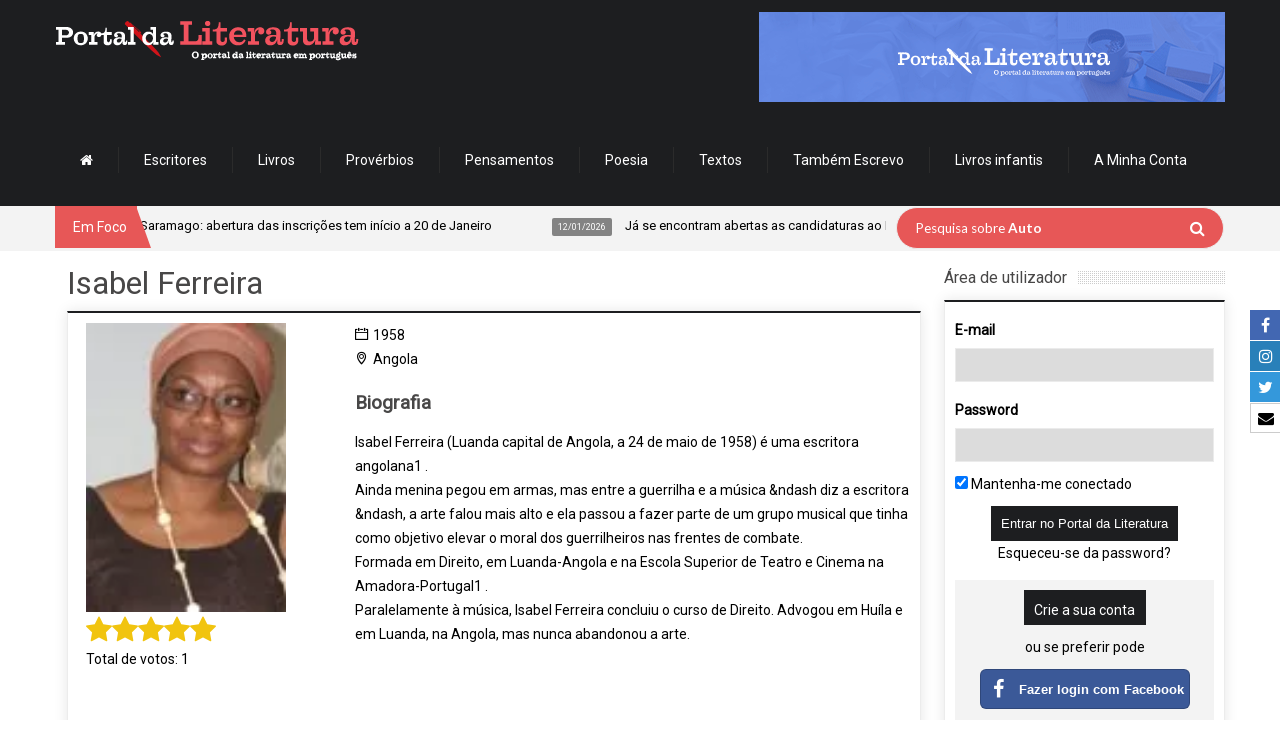

--- FILE ---
content_type: text/html; charset=UTF-8
request_url: https://www.portaldaliteratura.com/autores.php?autor=2267
body_size: 12846
content:



<!doctype html>

<!--[if IE 8 ]><html class="ie8" lang="pt-PT"><![endif]-->

<!--[if IE 9 ]><html class="ie9" lang="pt-PT"><![endif]-->

<!--[if (gte IE 10)|!(IE)]><!-->

<html xmlns="http://www.w3.org/1999/xhtml" lang="pt-PT">

<!--<![endif]-->



<head>

	


	<title>Isabel Ferreira - Portal da Literatura</title>



	<script type="text/javascript">

		function hidePreloader() {

			document.getElementById("preloader-fidelizarte").style.display = "none";

		}

		window.addEventListener("load", function() {

			hidePreloader();



			$('#mm-mymenuone').show();

		}, false);

	</script>

	<style type="text/css">

		#preloader-fidelizarte {

			width: 100%;

			height: 100%;

			position: fixed;

			z-index: 999999999999 !important;

			background-color: #FFFFFF;

			text-align: center;

			display: table;

			vertical-align: middle;

			font-family: Calibri !important;

			font-size: 12px !important;

			transition: all 0.6s ease-out;

		}



		#preloader-fidelizarte .tb-middle {

			vertical-align: middle;

			display: table-cell;

		}



		#preloader-fidelizarte .tb-middle img {

			vertical-align: middle;

			margin-left: auto;

			margin-right: auto;

		}



		#mm-mymenuone {

			display: none;

		}

	</style>



	<meta charset="utf-8">

	<meta name="viewport" content="width=device-width, initial-scale=1, maximum-scale=1" />



	<meta name="keywords" content="Isabel Ferreira" />

	<meta name="description" content="<p>Isabel Ferreira (Luanda capital de Angola, a 24 de maio de 1958) &eacute uma escritora angolana1 . <br />Ainda menina pegou em armas, mas entre a guerrilha e a m&uacutesica &ndash diz a escritora &ndash, a arte falou mais alto e ela passou a fazer parte de um grupo musical que tinha como objetivo elevar o moral dos guerrilheiros nas frentes de combate. <br />Formada em Direito, em Luanda-Angola" />

	<meta name="robots" content="index,follow" />

	<meta name="googlebot" content="index,follow" />

	<meta name="author" content="Fidelizarte">

	<meta itemprop="name" content="Isabel Ferreira - Portal da Literatura">

	<meta itemprop="description" content="Isabel Ferreira (Luanda capital de Angola, a 24 de maio de 1958) &eacute uma escritora angolana1 . Ainda menina pegou em armas, mas entre a guerrilha e a m&uacutesica &ndash diz a escritora &ndash, a arte falou mais alto e ela passou a fazer parte de um grupo musical que tinha como objetivo elevar o moral dos guerrilheiros nas frentes de combate. Formada em Direito, em Luanda-Angola">

	<meta itemprop="image" content="https://www.portaldaliteratura.com/assets/files_autores/2267.webp">

	<meta id="SiteName" property="og:site_name" content="Portal da Literatura" />

	<meta property="og:title" content="Isabel Ferreira - Portal da Literatura" />

	<meta property="og:description" content="Isabel Ferreira (Luanda capital de Angola, a 24 de maio de 1958) &eacute uma escritora angolana1 . Ainda menina pegou em armas, mas entre a guerrilha e a m&uacutesica &ndash diz a escritora &ndash, a arte falou mais alto e ela passou a fazer parte de um grupo musical que tinha como objetivo elevar o moral dos guerrilheiros nas frentes de combate. Formada em Direito, em Luanda-Angola" />

	<meta property="og:url" content="https://www.portaldaliteratura.com/autores.php?autor=2267" />

	<meta property="og:image" content="https://www.portaldaliteratura.com/assets/files_autores/2267.webp" />

	<meta property="og:type" content="website" />



	<meta name="twitter:site" content="https://www.portaldaliteratura.com/autores.php?autor=2267">

	<meta name="twitter:card" content="summary_large_image">

	<meta name="twitter:title" content="Isabel Ferreira - Portal da Literatura">

	<meta name="twitter:description" content="Isabel Ferreira (Luanda capital de Angola, a 24 de maio de 1958) &eacute uma escritora angolana1 . Ainda menina pegou em armas, mas entre a guerrilha e a m&uacutesica &ndash diz a escritora &ndash, a arte falou mais alto e ela passou a fazer parte de um grupo musical que tinha como objetivo elevar o moral dos guerrilheiros nas frentes de combate. Formada em Direito, em Luanda-Angola">

	<meta name="twitter:image" content="https://www.portaldaliteratura.com/assets/files_autores/2267.webp">



	<meta property="fb:pages" content="114396468584419" />



	<!-- Google API -->

	<meta name="google-signin-client_id" content="128197400251-rivi41082fjuef2ld4qnk22mas8fvef5.apps.googleusercontent.com">



	<!-- CALENDAR -->
<link rel="stylesheet" type="text/css" href="/css/final.min.css?v=1.1.31" media="none" onload="if(media!='all')media='all'" />
<link rel="stylesheet" type="text/css" href="/css/slick.css" media="none" onload="if(media!='all')media='all'" />
<link rel="stylesheet" type="text/css" href="/css/slick-theme.css" media="none" onload="if(media!='all')media='all'" />
<link href="https://fonts.googleapis.com/css?family=Roboto" rel="stylesheet" type="text/css" media="none" onload="if(media!='all')media='all'" />

<link rel="shortcut icon" href="/assets/img/favicon.png" />
<link rel="apple-touch-icon" href="/assets/img/apple-touch-icon.png">
<!--[if IE]>
	<meta http-equiv="X-UA-Compatible" content="IE=9; IE=8; IE=EmulateIE8; IE=EDGE" />
	<script src="http://html5shim.googlecode.com/svn/trunk/html5.js"></script>
<![endif]-->

<script src="/js/modernizr.custom.63321.js"></script>

<link rel="stylesheet" type="text/css" href="https://maxcdn.bootstrapcdn.com/font-awesome/4.7.0/css/font-awesome.min.css">
<!-- <link rel="stylesheet" type="text/css" href="/css/introjs.css?version=6" media="none" onload="if(media!='all')media='all'"/> -->
<link rel="stylesheet" type="text/css" href="/css/jquery.tagsinput.min.css?version=29" media="none" onload="if(media!='all')media='all'" />
<link rel="stylesheet" type="text/css" href="/css/portal2.min.css?version=40" media="none" onload="if(media!='all')media='all'" />

<style>
	.custom-content-reveal {
		overflow-y: auto;
	}
</style>

	<!-- <script type='text/javascript' src='/js/intro.js?version=33'></script> -->

	<script type='text/javascript' src='/js/portal2.min.js?version=33'></script>

	<!-- <script type='text/javascript' src='/js/tourNewFunctions.js?version=33'></script> -->

	<!-- Components do Google OAuth -->

	<script src="https://apis.google.com/js/client.js" async defer></script>



	<!-- Google tag (gtag.js) -->

	<script async src="https://www.googletagmanager.com/gtag/js?id=G-3468RP1BS2"></script>

	<script>

		window.dataLayer = window.dataLayer || [];



		function gtag() {

			dataLayer.push(arguments);

		}

		gtag('js', new Date());

		gtag('config', 'G-3468RP1BS2');

	</script>

	<!-- Google Tag Manager -->
	<script>(function(w,d,s,l,i){w[l]=w[l]||[];w[l].push({'gtm.start':
	new Date().getTime(),event:'gtm.js'});var f=d.getElementsByTagName(s)[0],
	j=d.createElement(s),dl=l!='dataLayer'?'&l='+l:'';j.async=true;j.src=
	'https://www.googletagmanager.com/gtm.js?id='+i+dl;f.parentNode.insertBefore(j,f);
	})(window,document,'script','dataLayer','GTM-M4C55QFR');</script>
	<!-- End Google Tag Manager -->

<!-- Cookie First widget -->
	<!-- <script src="https://consent.cookiefirst.com/sites/portaldaliteratura.com-90971e8d-cb85-4189-a2ed-7d6a0833a476/consent.js"></script> -->
<!-- End Cookie First widget -->



</head>

<body>
	<div id="preloader-fidelizarte"> <div class="tb-middle"> <img src="/images/preloading.gif" alt="loading gif"> <br/> Loading... </div> </div>

<!-- AddThis script -->
<!-- Go to www.addthis.com/dashboard to customize your tools -->
<script type="text/javascript" src="//s7.addthis.com/js/300/addthis_widget.js#pubid=ra-53fdef1c620444ae" async defer></script>
<!-- end AddThis script -->
	<div id="layout" class="full">

		<div class="social-buttons-right-side">
			<ul>
				<li class="facebook-label">
					<a href="https://www.facebook.com/portaldeliteratura" target="_blank">
						<span class="icon"><i class="fa fa-facebook" aria-hidden="true"></i></span>
						<span class="text">Facebook</span>
					</a>
				</li>
				<li class="linkedin-label">
					<a href="https://www.instagram.com/portaldaliteratura" target="_blank">
						<span class="icon"><i class="fa fa-instagram" aria-hidden="true"></i></span>
						<span class="text">Instagram</span>
					</a>
				</li>
				<li class="twitter-label">
					<a href="https://twitter.com/portaliteratura" target="_blank">
						<span class="icon"><i class="fa fa-twitter" aria-hidden="true"></i></span>
						<span class="text">Twitter</span>
					</a>
				</li>
				
				<li class="email-label">
					<a href="https://www.portaldaliteratura.com/contactos.php" target="_blank">
						<span class="icon"><i class="fa fa-envelope" aria-hidden="true"></i></span>
						<span class="text">Contacte-nos</span>
					</a>
				</li>
			</ul>
		</div>

		<header id="header">
			
			<div class="head">
				<div class="row clearfix">
					
					<div class="logo">
						<h1>
							<a href="/" rel="home" title="Portal da Literatura">
								<img src="/assets/img/logo.png" alt="Portal da Literatura">
							</a>
						</h1>
					</div>
					
					<div class="banner">

					<a href="/clickmng.php?mode=banner&id=102" target="">
					<img src="assets/files_banners/horz/20230126-divulgar.gif" alt="Divulgação" title="Divulgação" />
				</a>
								
			
</div><nav id="mymenuone">
  <ul class="sf-menu res_mode">
    <li><a href="/"><i class="fa fa-home"></i></a></li>
    <li><a href="/autores.php">Escritores</a></li>
    <li><a href="/livros.php">Livros</a></li>
    <li><a href="/proverbios.php">Provérbios</a></li>
    <li><a href="/pensamentos.php">Pensamentos</a></li>
    <li><a href="/poemas.php" onclick="return false;">Poesia</a>
      <ul>
        <li><a href="/poemas.php?listar=temas">Poemas por tema</a></li>
        <li><a href="/poemas.php?listar=poetas">Poemas por poeta</a></li>
      </ul>
    </li>
    <!--<li><a href="/videos.php">Vídeos</a></li>-->
    <li><a href="/textos-de-autores.php">Textos</a></li>
    <li><a href="http://www.tambemescrevo.com" target="_blank">Também Escrevo</a></li>
    <!--<li><a href="/lermais.php">Ler mais</a></li>-->
    <li><a href="/livros-infantis.php">Livros infantis</a></li>
    <!-- <li><a href="/editoras.php">Editoras</a></li> -->

    
      <li><a href="#" onclick="return false;">A Minha Conta</a>
        <ul>
          <li><a href="/personal.php?mode=login">Login</a></li>
          <li><a href="/personal.php?mode=registo">Registe-se</a></li>
          <li><a href="/personal.php?mode=recuperarpass">Recuperar password</a></li>
        </ul>
      </li>

    
  </ul>
</nav>
				
				</div>
			</div>

			<div class="sec_head">
				<div class="row clearfix">

					<span class="breaking"> Em Foco </span>
<ul id="ticker">
	
				<li><a href=""  onclick='return false;'><span> 13/01/2026</span> Lançamento da 14.ª edição do Prémio Literário José Saramago: abertura das inscrições tem início a 20 de Janeiro </a></li>
					<li><a href=""  onclick='return false;'><span> 12/01/2026</span> Já se encontram abertas as candidaturas ao Prémio LeYa 2026; </a></li>
					<li><a href=""  onclick='return false;'><span> 10/01/2026</span> Dia 21 de Janeiro chega às livrarias o primeiro título da nova coleção da Alma dos Livros: O Primeiro Amor.  </a></li>
					<li><a href=""  onclick='return false;'><span> 08/01/2026</span> A Casa das Letras edita a 13 de Janeiro, o romance "Tokyo Sympathy Tower", da escritora japonesa Rie Qudan;  </a></li>
					<li><a href=""  onclick='return false;'><span> 05/01/2026</span> Onésimo Teotónio Almeida acaba de ser distinguido com o Prémio Vasco Graça Moura; </a></li>
					<li><a href=""  onclick='return false;'><span> 17/12/2025</span> A Relógio D’Água vai publicar em 2026 a tradução do romance Flesh (Carne) do autor anglo-húngaro David Szalay, vencedor do Prémio Booker de 2025; </a></li>
					<li><a href=""  onclick='return false;'><span> 11/12/2025</span> Escritora Lídia Jorge vence Prémio Pessoa 2025 </a></li>
		
</ul>
					<div class="right_bar">
<div class="search">
	<form action="/pesquisar.php" id="search" class="searchform" method="get">
		<input id="inputhead" name="search" type="text" value="">
		<button type="submit" style="top:13px; right:18px;">
			<i class="fa fa-search"></i>
		</button>
		<div class="text-over-search" id="text-over-search">
			Pesquisa sobre
			<span>Autores</span>
		</div>
	</form>
</div>
<!-- onfocus="if (this.value=='Pesquisar...') this.value = '';" onblur="if (this.value=='') this.value = 'Pesquisar...';" -->

<script type="text/javascript">

	var oSearchText	= document.getElementById("text-over-search");
	var oSearch		= document.getElementById("inputhead");

	oSearch.addEventListener("click", textHoverSearchFadeOut, false);
	oSearchText.addEventListener("click", textHoverSearchFadeOut, false);

	// oSearch.addEventListener("mouseout", textHoverSearchFadeIn, false);

	function textHoverSearchFadeOut() {
		$(oSearchText).fadeOut("fast", function(){
			$(oSearch).select();
		});
	}

	function textHoverSearchFadeIn() {
		if( oSearch.value.trim() == "" ) {
			$(oSearchText).fadeIn("fast", function(){
				$(oSearch).blur();
			});
		}
	}

	function changeStringHoverSearch() {
		var nPosArray	= 1;

		return new Promise( (resolve, reject) => {

			var aStrings		= [ "Autores", "Livros" ];
			var oSpan			= $(oSearchText).children('span');

			(function waitForIt() {

				let cSpanText		= oSpan.html();
				let bStop			= false;
				let nTimeOut		= 200;

				if( cSpanText == "" ) {
					if( nPosArray >= aStrings.length ) {
						oSpan.html("Literatura");
						bStop	= true;
					}

					oSpan.html(aStrings[nPosArray]);
					nPosArray++;
					nTimeOut	= 1700;

				} else {
					cSpanText	= cSpanText.substring(0, cSpanText.length-1);
					oSpan.html(cSpanText);
					nTimeOut		= 200;
				}

				if( bStop ) return resolve();
				setTimeout( waitForIt, nTimeOut );

			})();

		});

	}

	window.addEventListener("load", () => {
		setTimeout( () => {
			changeStringHoverSearch();
		}, 1700 );
	}, false);

</script>
					</div>

				</div>
			</div>
			
		</header>
	
		<div class="page-content">
			<div class="row clearfix">


				<!-- Col Cent -->
				<div class="grid_9">

					
	<div class="post clearfix">
		<div class="row clearfix">
			<h1>Isabel Ferreira</h1>
		

			<div class="post_item">
				<article>
					<div class="b_block medium_thumb clearfix">
					<div class="grid_4 omega">
						<div class="post_thumbnail" style="float:initial !important;">
							<div class="item">
								<div class="featured_thumb">	
									<img src="assets/files_autores/2267.webp" class="img-autor" alt="Isabel Ferreira" title="Isabel Ferreira">
									<!--<span class="thumb-icon"></span>	-->
								</div>
							</div>
						</div>

						<div class="details">
							<div class="rate rating-container"></div>

							<div class="favorite-box">
							</div>
						</div>

						<!-- Addthis -->
						<div class="addthis_sharing_toolbox"></div>
						<br />
						<!-- end Addthis -->
</div>

							<div class="details">
								<span class="m_category">
									<i class="icon-calendar mi"></i>1958								</span>
							</div>
								<div class="details mb">
									<span class="m_category">
										<a href="/autores.php?nacionalidade=AO">
											<i class="icon-location mi"></i>Angola										</a>
									</span>
								</div>
							<h3>Biografia</h3>
							<p><p>Isabel Ferreira (Luanda capital de Angola, a 24 de maio de 1958) &eacute uma escritora angolana1 . <br />Ainda menina pegou em armas, mas entre a guerrilha e a m&uacutesica &ndash diz a escritora &ndash, a arte falou mais alto e ela passou a fazer parte de um grupo musical que tinha como objetivo elevar o moral dos guerrilheiros nas frentes de combate. <br />Formada em Direito, em Luanda-Angola e na Escola Superior de Teatro e Cinema na Amadora-Portugal1 . <br />Paralelamente &agrave m&uacutesica, Isabel Ferreira concluiu o curso de Direito. Advogou em Hu&iacutela e em Luanda, na Angola, mas nunca abandonou a arte.</p></p>
							<br clear="all" />
						<div class="clearfix"></div>
						<br><br>

					</div>

					<div class="widget_categories" name="questao_anchor" >
						<div class="b_title">
							<h4>Comentários</h4>
						</div>

						<div class="widget clearfix">

							<form action="/autores.php?autor=2267" method="post" id="commentform" class="comment-form form-comentarios">
								<label for="mensagem">Inserir comentário - </label>
								<textarea name="mensagem" required style="resize:none"></textarea>

								<p class="form-submit">
									<input name="submit_comentario" type="submit" id="submit" value="Inserir">
								</p>
							</form>
							
							<br />
								<p>Ainda não existem comentários para este questionário.</p>
						</div>
					</div>
				</article>
			</div>

			<a href="/autores.php" class="tbutton medium"> <span>Voltar</span> </a>
		</div>
	</div>

<script type="text/javascript">

	document.addEventListener( "DOMContentLoaded", function() {

		$('form.form-comentarios').submit(function(event) {

			event.preventDefault();

			var aPost		= {};
			var oForm		= $(this);

			aPost.funcao	= "isLogged";


			$.ajax( {

				url:			"/lib/ajaxProcessa.php",
				type:			"POST",
				data:			aPost,
				cache: 			false,
				dataType: 		"json",

				success: 	function(response)
				{

					if( response.success == true )
					{

						oForm.off("submit").submit();

					}
					else
					{

						var bSubmitPost	= true;
						exibeModal( bSubmitPost, oForm );

					}

				},

				error: 		function( textStatus, errorThrown )
				{

					setTimeout( function() { alert("Fatal Error on submiting! :("); }, 1000 );

					console.log("AJAX ERROR CONTACTO: " + textStatus, errorThrown);

				}

			});

		});

		getRating( 2267, 2 );

	}, false );

</script>

				</div>
				<!-- /Col Cent -->


				<!-- Col Direita -->
				<div class="grid_3 righter omega">

							<div class="b_title">
			<h4>Área de utilizador</h4>
		</div>
				
		<div class="widget clearfix login-widget">
			<div class="mensagem-ajax"></div>
			<form action="/personal.php?mode=login" method="post" id="commentform" class="comment-form">

				<div class="login-right" data-intro='Agora já pode efectuar o seu login e aproveitar as novas funcionalidades do Portal da Literatura.' data-step="1">
					<p class="comment-form-author-">
						<label for="login-email">E-mail</label>
						<input id="login-email" name="login-email" type="email" value="" size="30" aria-required="true" required>
					</p>

					<p class="comment-form-email-">
						<label for="login-password">Password</label>
						<input id="login-password" name="login-password" type="password" value="" size="30" aria-required="true" required>
					</p>

					<p>
						<input type="checkbox" name="keepMeLogged" checked value="1"> Mantenha-me conectado
					</p>

					<p class="form-submit">
						<center>
							<input name="submit" type="submit" class="submit" value="Entrar no Portal da Literatura"> 
							<br>
							<a href="/personal.php?mode=recuperarpass">Esqueceu-se da password?</a>
							<br>
						</center>
					</p>
				</div>


				<div class="create-account-right" data-intro="Se ainda não possui uma conta, pode criá-la através do seu e-mail ou mesmo com a sua conta Facebook ou Google." data-step="2">
					<a href="/personal.php?mode=registo" class="submit">Crie a sua conta</a>
					<span class="text-create-account">ou se preferir pode</span>
					<div class="social-login-buttons">
						<button type="button" class="btn-facebook" data-scope="public_profile,email">
							<div class="logo-sign-in-facebook">
								<i class="fa fa-facebook" aria-hidden="true"></i>
							</div>
							<span>Fazer login com Facebook</span>
						</button>

						<button type="button" class="btn-google customGPlusSignIn">
							<img src="/assets/google-logo.png" alt="Sign in with Google" title="Sign in with Google" class="logo-sign-in-google">
							<span>Fazer login com Google</span>
						</button>
					</div>
				</div>
			</form>
		</div>

		<script type="text/javascript">
			// window.addEventListener( "load", introLogin, false );
		</script>
<div class="b_title">
	<h4><a href="/critica-literaria.php">Crítica Literária <!--por <strong>Miguel Real</strong>--></a></h4>
</div>
		
	<div class="widget clearfix">

							<a title="Ler Não Dormir" href="critica-literaria.php?id=80">
						<img src="assets/files_critica_literaria/80_teaser.webp" width="100%" height="auto" alt="Ler Não Dormir" title="Ler Não Dormir"/>
					</a>
								<a title="Ler Quem Matou o Meu Pai" href="critica-literaria.php?id=79">
						<img src="assets/files_critica_literaria/79_teaser.webp" width="100%" height="auto" alt="Ler Quem Matou o Meu Pai" title="Ler Quem Matou o Meu Pai"/>
					</a>
								<a title="Ler Transgressões" href="critica-literaria.php?id=78">
						<img src="assets/files_critica_literaria/78_teaser.webp" width="100%" height="auto" alt="Ler Transgressões" title="Ler Transgressões"/>
					</a>
								<a title="Ler O Sentido da Náusea" href="critica-literaria.php?id=77">
						<img src="assets/files_critica_literaria/77_teaser.webp" width="100%" height="auto" alt="Ler O Sentido da Náusea" title="Ler O Sentido da Náusea"/>
					</a>
								<a title="Ler Como Animais, de Violaine Bérot" href="critica-literaria.php?id=76">
						<img src="assets/files_critica_literaria/76_teaser.webp" width="100%" height="auto" alt="Ler Como Animais, de Violaine Bérot" title="Ler Como Animais, de Violaine Bérot"/>
					</a>
			
	</div>
<div class="b_title">
	<h4><a href="/entrevistas.php">Entrevista</a></h4>
</div>
		
	<div class="widget clearfix">

							<a title="Entrevista com Pepetela" href="/entrevistas.php?id=46">
						<img src="assets/files_entrevistas/46_destaque.webp" width="100%" height="auto" alt="Entrevista com Pepetela" title="Entrevista com Pepetela"/>
					</a>
								<a title="Entrevista com Mário Cláudio" href="/entrevistas.php?id=3">
						<img src="assets/files_entrevistas/3_destaque.webp" width="100%" height="auto" alt="Entrevista com Mário Cláudio" title="Entrevista com Mário Cláudio"/>
					</a>
			
	</div>
<div class="widget_categories">
	<div class="b_title">
		<h4>Top 10 de vendas</h4>
	</div>

	<div class="widget clearfix">
  	<center>
    	<a title="Os livros mais vendidos em Portugal" href="/top10.php?pais=portugal">
    		<img alt="Os livros mais vendidos em Portugal" title="Os livros mais vendidos em Portugal" src="assets/img/botao-top10-vendas-portugal.png" width="164" height="36">
    	</a>
			<a title="Os livros mais vendidos no Brasil" href="/top10.php?pais=brasil">
				<img alt="Os livros mais vendidos no Brasil" title="Os livros mais vendidos no Brasil" src="assets/img/botao-top10-vendas-brasil.png" width="164" height="36">
			</a>
    </center>
  </div>
	
</div><!--<ul class="clearfix T20-tabs-nav group tab-count-4">
<li class="T20-tab tab-recent">
<a href="#tab-recent" title="Recent Posts">
<i class="icon-folder-open">
<div style="font-size:10px;">Novidades</div>
</i>
</a>
</li>
</ul>-->

<div class="b_title">
	<h4>Novidades</h4>
</div>

<div class="widget clearfix more_posts">
	<div id="tab-recent" class="T20-tab group">

			<div class="item_small">
				<div class="one_post">
					<div class="featured_thumb">
						<a href="/livros.php?livro=11699" title="Para os caminhantes tudo é caminho">
							<img src="assets/files_livros/11699.webp" alt="Para os caminhantes tudo é caminho" title="Para os caminhantes tudo é caminho"/>
							<span class="thumb-icon">
<i class='fa fa-heart-o button-favorite' aria-hidden='true' data-id='11699' data-tipo='livro'></i>							</span>
						</a>
					</div>

					<div class="item-details">
						<h3>
							<a href="/livros.php?livro=11699" rel="bookmark" title="Para os caminhantes tudo é caminho">
								Para os caminhantes tudo é caminho							</a>
						</h3>

						<div class="post_meta">
								<a href='/autores.php?autor=1222' rel='date' title='Para os caminhantes tudo é caminho'>
												<i class='icon-user mi'></i>José Tolentino Mendonça
											</a><br>						</div>
					</div>
				</div>
			</div>


			<div class="item_small">
				<div class="one_post">
					<div class="featured_thumb">
						<a href="/livros.php?livro=11696" title="O último a sair">
							<img src="assets/files_livros/11696.webp" alt="O último a sair" title="O último a sair"/>
							<span class="thumb-icon">
<i class='fa fa-heart-o button-favorite' aria-hidden='true' data-id='11696' data-tipo='livro'></i>							</span>
						</a>
					</div>

					<div class="item-details">
						<h3>
							<a href="/livros.php?livro=11696" rel="bookmark" title="O último a sair">
								O último a sair							</a>
						</h3>

						<div class="post_meta">
								<a href='/autores.php?autor=420' rel='date' title='O último a sair'>
												<i class='icon-user mi'></i>Mário Zambujal
											</a><br>						</div>
					</div>
				</div>
			</div>


			<div class="item_small">
				<div class="one_post">
					<div class="featured_thumb">
						<a href="/livros.php?livro=11704" title="O Caminho Até Casa">
							<img src="assets/files_livros/11704.webp" alt="O Caminho Até Casa" title="O Caminho Até Casa"/>
							<span class="thumb-icon">
<i class='fa fa-heart-o button-favorite' aria-hidden='true' data-id='11704' data-tipo='livro'></i>							</span>
						</a>
					</div>

					<div class="item-details">
						<h3>
							<a href="/livros.php?livro=11704" rel="bookmark" title="O Caminho Até Casa">
								O Caminho Até Casa							</a>
						</h3>

						<div class="post_meta">
								<a href='/autores.php?autor=4616' rel='date' title='O Caminho Até Casa'>
												<i class='icon-user mi'></i>Kristin Hannah
											</a><br>						</div>
					</div>
				</div>
			</div>


			<div class="item_small">
				<div class="one_post">
					<div class="featured_thumb">
						<a href="/livros.php?livro=11693" title="A Intrusa">
							<img src="assets/files_livros/11693.webp" alt="A Intrusa" title="A Intrusa"/>
							<span class="thumb-icon">
<i class='fa fa-heart-o button-favorite' aria-hidden='true' data-id='11693' data-tipo='livro'></i>							</span>
						</a>
					</div>

					<div class="item-details">
						<h3>
							<a href="/livros.php?livro=11693" rel="bookmark" title="A Intrusa">
								A Intrusa							</a>
						</h3>

						<div class="post_meta">
								<a href='/autores.php?autor=4511' rel='date' title='A Intrusa'>
												<i class='icon-user mi'></i>Freida McFadden
											</a><br>						</div>
					</div>
				</div>
			</div>


			<div class="item_small">
				<div class="one_post">
					<div class="featured_thumb">
						<a href="/livros.php?livro=11705" title="Partida">
							<img src="assets/files_livros/11705.webp" alt="Partida" title="Partida"/>
							<span class="thumb-icon">
<i class='fa fa-heart-o button-favorite' aria-hidden='true' data-id='11705' data-tipo='livro'></i>							</span>
						</a>
					</div>

					<div class="item-details">
						<h3>
							<a href="/livros.php?livro=11705" rel="bookmark" title="Partida">
								Partida							</a>
						</h3>

						<div class="post_meta">
								<a href='/autores.php?autor=1266' rel='date' title='Partida'>
												<i class='icon-user mi'></i>Julian Barnes
											</a><br>						</div>
					</div>
				</div>
			</div>


			<div class="item_small">
				<div class="one_post">
					<div class="featured_thumb">
						<a href="/livros.php?livro=11703" title="Se os gatos falassem">
							<img src="assets/files_livros/11703.webp" alt="Se os gatos falassem" title="Se os gatos falassem"/>
							<span class="thumb-icon">
<i class='fa fa-heart-o button-favorite' aria-hidden='true' data-id='11703' data-tipo='livro'></i>							</span>
						</a>
					</div>

					<div class="item-details">
						<h3>
							<a href="/livros.php?livro=11703" rel="bookmark" title="Se os gatos falassem">
								Se os gatos falassem							</a>
						</h3>

						<div class="post_meta">
								<a href='/autores.php?autor=4546' rel='date' title='Se os gatos falassem'>
												<i class='icon-user mi'></i>Piergiorgio Pulixi
											</a><br>						</div>
					</div>
				</div>
			</div>


			<div class="item_small">
				<div class="one_post">
					<div class="featured_thumb">
						<a href="/livros.php?livro=11694" title="Rei da Inveja">
							<img src="assets/files_livros/11694.webp" alt="Rei da Inveja" title="Rei da Inveja"/>
							<span class="thumb-icon">
<i class='fa fa-heart-o button-favorite' aria-hidden='true' data-id='11694' data-tipo='livro'></i>							</span>
						</a>
					</div>

					<div class="item-details">
						<h3>
							<a href="/livros.php?livro=11694" rel="bookmark" title="Rei da Inveja">
								Rei da Inveja							</a>
						</h3>

						<div class="post_meta">
								<a href='/autores.php?autor=4696' rel='date' title='Rei da Inveja'>
												<i class='icon-user mi'></i>Ana Huang
											</a><br>						</div>
					</div>
				</div>
			</div>

		

	</div>

	<div id="tab-popular" class="T20-tab group">
	</div>
</div>

				</div>
      	<!--/ Col Direita -->


			</div><!--/ Row -->
		</div><!--/ Content -->
					
	<footer id="footer">
	<div class="row clearfix">
            
  	<div class="grid_3 footer_w">
  <div class="widget_T20_posts_slideshow">
       
    <div class="b_title">
	<h4>Outros</h4>
    </div>
	
    <div class="widget clearfix">
	<ul>
	  <li><a href="/entrevistas.php">Entrevistas</a></li>
         <!--<li><a href="/sites_autores.php">Sites de autores</a></li>-->
         <li><a href="/editoras.php">Editoras</a></li>
         <li><a href="/conteudos.php?id=33">Livros gratuitos</a></li>
         <li><a href="/adivinhas.php">Adivinhas</a></li>
         <li><a href="/livrarias.php">Livrarias</a></li>
         <li><a href="/videos.php">Vídeos</a></li>
         <li><a href="/poemas-musicados.php">Poemas musicados</a></li>
         <li><a href="/noticias.php">Notícias</a></li>
         <li><a href="/conteudos.php?id=1">Sobre</a></li>
         <li><a href="/faq.php">FAQ</a></li>
         <li><a href="/conteudos.php?id=20">Anuncie aqui</a></li>
         <li><a href="/links.php">Links</a></li>
         <li><a href="/sites-sugerir-amigo.php">Sugerir site</a></li>
         <li><a href="/conteudos.php?id=5">Política de privacidade e segurança</a></li>
       </ul>
    </div>

  </div>
</div>
            
<div class="alpha grid_3 footer_w">
	<div class="widget_T20_posts">
	
		<div class="b_title">
			<h4>Top nuvem de referências</h4>
		</div>

		<div class="widget clearfix">
			<div class="more_posts">

				                <a class="tbutton small" href="/pesquisar.php?cloudKey=1&search=Literatura"><span>Literatura</span></a>
                  
                            <a class="tbutton small" href="/pesquisar.php?cloudKey=1&search=Escritores portugueses"><span>Escritores portugueses</span></a>
                  
                            <a class="tbutton small" href="/pesquisar.php?cloudKey=1&search=literatura"><span>literatura</span></a>
                  
                            <a class="tbutton small" href="/pesquisar.php?cloudKey=1&search=Poesia"><span>Poesia</span></a>
                  
                            <a class="tbutton small" href="/pesquisar.php?cloudKey=1&search=Romances"><span>Romances</span></a>
                  
                            <a class="tbutton small" href="/pesquisar.php?cloudKey=1&search=Escritores franceses"><span>Escritores franceses</span></a>
                  
                            <a class="tbutton small" href="/pesquisar.php?cloudKey=1&search=Prémio Nobel da Literatura"><span>Prémio Nobel da Literatura</span></a>
                  
                            <a class="tbutton small" href="/pesquisar.php?cloudKey=1&search=Escritores brasileiros"><span>Escritores brasileiros</span></a>
                  
                            <a class="tbutton small" href="/pesquisar.php?cloudKey=1&search=Escritores americanos"><span>Escritores americanos</span></a>
                  
                            <a class="tbutton small" href="/pesquisar.php?cloudKey=1&search=Escritores ingleses"><span>Escritores ingleses</span></a>
                  
                            <a class="tbutton small" href="/pesquisar.php?cloudKey=1&search=Nobel da Literatura"><span>Nobel da Literatura</span></a>
                  
                            <a class="tbutton small" href="/pesquisar.php?cloudKey=1&search=Freida"><span>Freida</span></a>
                  
                    
                    
			</div>
		</div>
		
	</div>
</div>
<div class="alpha grid_3 footer_w">
	<div class="widget_T20_posts">
	
		<div class="b_title">
			<h4>Nuvem de referências</h4>
		</div>

		<div class="widget clearfix">
			<div class="more_posts">

				                <a class="tbutton tbuttonblue small" href="/pesquisar.php?cloudKey=1&search=TRÊS IRMÃS GÉMEAS"><span>TRÊS IRMÃS GÉMEAS</span></a>
                  
                            <a class="tbutton tbuttonblue small" href="/pesquisar.php?cloudKey=1&search=Transgressão"><span>Transgressão</span></a>
                  
                            <a class="tbutton tbuttonblue small" href="/pesquisar.php?cloudKey=1&search=história de uma criança"><span>história de uma criança</span></a>
                  
                            <a class="tbutton tbuttonblue small" href="/pesquisar.php?cloudKey=1&search=Escritores húngaros"><span>Escritores húngaros</span></a>
                  
                            <a class="tbutton tbuttonblue small" href="/pesquisar.php?cloudKey=1&search=Agustina"><span>Agustina</span></a>
                  
                            <a class="tbutton tbuttonblue small" href="/pesquisar.php?cloudKey=1&search=o tão desejado isolamento é interrompido pela chegada de duas mulheres"><span>o tão desejado isolamento é interrompido pela chegada de duas mulheres</span></a>
                  
                            <a class="tbutton tbuttonblue small" href="/pesquisar.php?cloudKey=1&search=Exilados"><span>Exilados</span></a>
                  
                            <a class="tbutton tbuttonblue small" href="/pesquisar.php?cloudKey=1&search=Juan José Millás"><span>Juan José Millás</span></a>
                  
                            <a class="tbutton tbuttonblue small" href="/pesquisar.php?cloudKey=1&search=História e política de Moçambique"><span>História e política de Moçambique</span></a>
                  
                            <a class="tbutton tbuttonblue small" href="/pesquisar.php?cloudKey=1&search=Eva Furnari"><span>Eva Furnari</span></a>
                  
                            <a class="tbutton tbuttonblue small" href="/pesquisar.php?cloudKey=1&search=O Papagaio de Flaubert"><span>O Papagaio de Flaubert</span></a>
                  
                            <a class="tbutton tbuttonblue small" href="/pesquisar.php?cloudKey=1&search=Os dias do ruído"><span>Os dias do ruído</span></a>
                  
            				            
			</div>
		</div>
		
	</div>
</div>

		<div class="omega grid_3 footer_w">

		<div class="widget_subscribe">
	<div class="b_title">
		<h4>Subscreva a nossa Newsletter</h4>
	</div>
	
	<div class="widget clearfix">
		<p>E receba todas as novidades no seu e-mail.</p>
		
			<form action="/newsletter.php" method="POST" name="newsletter">
				<input type="email" placeholder="O seu E-mail" name="email" required style="width: 100%;">
				<p>
					<script async src='https://www.google.com/recaptcha/api.js'></script>
					<div class="g-recaptcha center-block" data-sitekey="6LdgnA8TAAAAAFj7a1e47kvIVQAY0DwqTiIqA_q9"></div>
				</p>
				<button type="submit" id="submit" value="Subscribe">
					<span>Ok</span>
				</button>
			</form>

	</div>
</div>

<style>
	.g-recaptcha {
		transform:scale(0.93);
		transform-origin:0 0;
	}
</style>
<div class="widget_social">
	
	<div class="b_title">
		<h4>Siga-nos</h4>
	</div>
	
	<div class="widget social with_color clearfix">
		
		<a rel="nofollow" class="toptip" href="https://www.facebook.com/portaldeliteratura" target="_blank" title="Siga-nos no facebook">
			<i class="fa fa-facebook"></i>
		</a>
		<a rel="nofollow" class="toptip" href="https://www.instagram.com/portaldaliteratura" target="_blank" title="Siga-nos no Instagram">
			<i class="fa fa-instagram"></i>
		</a>
    <a rel="nofollow" class="toptip" href="https://twitter.com/portaliteratura" target="_blank" title="Siga-nos no twitter">
    	<i class="fa fa-twitter"></i>
    </a>
		
        <br clear="all" />
        <br />
        <div class="fb-follow" data-href="https://www.facebook.com/portaldeliteratura" data-layout="button" data-show-faces="true"></div>
        <br />
        <!-- <script src="//platform.linkedin.com/in.js" type="text/javascript" async defer> lang: pt_BR</script> -->
		<!-- <script type="IN/FollowCompany" data-id="3210906"></script> -->
		
        
	</div>
	
</div>
            			
    </div>        
			
	</div>

	<div class="row clearfix">
	<div class="footer_last">
		<span class="copyright">Copyright 2006-2026 © Portal da Literatura. Todos os direitos reservados.</span>

		<nav class="nav-footer" id="nav-footer">
			<ul class="sf-menu">
				<li>
					<a href="http://www.fidelizarte.pt" target="_blank">
						<img src="assets/img/criacao-web-sites.png" width="80" height="22" alt="Criação e desenvolvimento de sites">
					</a>
				</li>
			</ul>
		</nav>
	
		<!--<a href="http://www.beyondsecurity.com/vulnerability-scanner-verification/www.portaldaliteratura.com"><img src="https://secure.beyondsecurity.com/verification-images/www.portaldaliteratura.com/vulnerability-scanner-2.gif" alt="Website Security Test" border="0" /></a>-->
	</div>
</div>	

</footer>

	<!-- Facebook API -->
	<script>
		window.fbAsyncInit = function() {
			FB.init({
				appId		: '190002591532105',
				cookie		: true,
				xfbml		: true,
				version		: 'v2.8'
			});
			FB.AppEvents.logPageView();   
		};

		(function(d, s, id){
			var js, fjs = d.getElementsByTagName(s)[0];
			if (d.getElementById(id)) {return;}
			js = d.createElement(s); js.id = id;
			js.src = "//connect.facebook.net/en_US/sdk.js";
			fjs.parentNode.insertBefore(js, fjs);
		}(document, 'script', 'facebook-jssdk'));

	</script>

	<!-- Google API -->
	<script src="https://apis.google.com/js/platform.js" async defer></script>

	<div class="mascara" id="loginFlutuante">
		<div class="body">
			<button class="btn-close"> <i class="fa fa-times" aria-hidden="true"></i> </button>

			<h3>Faça o login na sua conta do Portal</h3>

			<div class="loading-ajax" style="display: none;">
				<center>
					<img src="/images/loading.gif" alt="loading gif">
				</center>
			</div>

			<div class="mensagem-ajax"></div>

			<form action="" method="post" id="commentform" class="comment-form form-login-ajax">
				<p>
					<label for="login-email">E-mail</label>
					<input id="login-email" name="login-email" type="email" value="" size="30" aria-required="true" required>
				</p>
				<p>
					<label for="login-password">Password</label>
					<input id="login-password" name="login-password" type="password" value="" size="30" aria-required="true" required>
				</p>

				<center>
					<p>
						<input type="checkbox" name="keepMeLogged" checked value="1"> Mantenha-me conectado
					</p>

					<p class="form-submit">
						<input name="submit" type="submit" id="submit" value="Entrar no Portal da Literatura"> 
					</p>

					<a href="/personal.php?mode=recuperarpass" class="text-center"><span>Esqueceu-se da password?</span></a>
					<br>
					<a href="/personal.php?mode=registo" class="text-center"><span>Ainda não tem conta? Registe-se aqui</span></a>


					<div class="social-login-buttons">
						<button type="button" class="btn-facebook" data-scope="public_profile,email">
							<div class="logo-sign-in-facebook">
								<i class="fa fa-facebook" aria-hidden="true"></i>
							</div>
							<span>Fazer login com Facebook</span>
						</button>

						<button type="button" class="btn-google customGPlusSignIn">
							<img src="/assets/google-logo.png" alt="Sign in with Google" title="Sign in with Google" class="logo-sign-in-google">
							<span>Fazer login com Google</span>
						</button>
					</div>
				</center>
			</form>
		</div>
	</div>

	<script type="text/javascript">

		/* ==================================== */
		// Variables of session          
		/* ==================================== */		
		var bIsLoggedFb	= false;
		var bIsLoggedG	= false;
		var bSubmit		= false;
		var bClick		= false;
		var oFormSbmt;
		var oClick;

		/* ==================================== */
		// Exibe o modal personalizado
		/* ==================================== */
		function exibeModal( bSubmitPost, oForm, oClickTarget ) {

			if (
				typeof bSubmitPost != "undefined"
				&& typeof oForm != "undefined"
			    && bSubmitPost !== null
				&& oForm  !== null
			) {
				bSubmit		= true;
				oFormSbmt	= oForm;
			}

			if( typeof oClickTarget != undefined ) {
				oClick	= oClickTarget;
				bClick	= true;
			}



			var oMascara	= $('.mascara');
			var oBody		= $('body');

			if( oMascara.length ) {
				oBody.addClass('disabled-scroll');
				oMascara.fadeIn("slow");
			}

		}

		/* ==================================== */
		// Facebook functions
		/* ==================================== */
		function checkLoginStateFb() {
			FB.getLoginStatus(function(response) {
				console.log(response);
			});
		}

		function getProfileInformationFb( cAccessToken, cUserId )
		{

			FB.api('/me', {fields: 'email,name,birthday,age_range,link'}, function(response) {
	
				createSessionFb(response);

			});

		}

		function createSessionFb( aInfo ) {

			var oMessage	= $('.mensagem-ajax');
			var cClassError	= 'notification-box-error';
			var cClassOk	= 'notification-box-success';
			var cIconError	= 'fa-power-off';
			var cIconOk		= 'fa-check';
			var cMessage	= '';
			var oButton		= $('.btn-close');

			aInfo.funcao	= "createSessionFb";

			$.ajax( {
				url:			"/lib/ajaxProcessa.php",
				type:			"POST",
				data:			aInfo,
				cache: 			false,
				dataType: 		"json",

				beforeSend: 	function() {
					oMessage.fadeOut("fast");
				},

				success: 	function(response) {

					// console.log(response);
					// response = JSON.parse(response);

					if( response.success == true && response.wasLogged == false ) {

						cMessage	= "	<div class='notification-box "+cClassOk+"'>\
											<i class='fa "+cIconOk+"' aria-hidden='true'></i>\
											"+response.mensagem+"\
										</div>\
										<br>";
						oMessage.html(cMessage);
						oMessage.fadeIn("fast");

						setTimeout( function(){

							oButton.trigger('click');

							/* <!---------------------------> */
							// Submit dimension to analytics
							/* <!---------------------------> */
							if (typeof gtag != "undefined") {
								console.log('## Goal event sent: registo_facebook');
								gtag('send', {
									hitType: 'event',
									eventCategory: 'Users',
									eventAction: 'submit',
									eventLabel: 'registo_facebook'
								});
							}

							if( bSubmit === true ) {
								oFormSbmt.off("submit").submit();
							} else if( bClick === true ) {
								oClick.click();
							} else {
								window.location.reload();
							}

						}, 1500 );

					} else if( response.wasLogged == true ) {
						// Do nothing
					} else {

						cMessage	= "	<div class='notification-box "+cClassError+"'>\
											<i class='fa "+cIconError+"' aria-hidden='true'></i>\
											"+response.mensagem+"\
										</div>\
										<br>";
						oMessage.html(cMessage);
						oMessage.fadeIn("fast");

					}

				},

				error: 		function( textStatus, errorThrown ) {
					setTimeout( function() { alert("Fatal Error! :("); }, 1000 );
					console.log("AJAX ERROR CONTACTO: " + textStatus, errorThrown);
				}

			});

		}

		function destroySessionFb()
		{

			FB.logout(function(response) { console.log("session destroyed"); });

			$.ajax( {
				url:			"/lib/ajaxProcessa.php",
				type:			"POST",
				data:			"funcao=destroySession",
				cache: 			false
			});

		}


		/* ==================================== */
		// Google functions
		/* ==================================== */
		function startAppGoogle()
		{

			gapi.load('auth2', function(){
				
				// Retrieve the singleton for the GoogleAuth library and set up the client.
				auth2 = gapi.auth2.init({
					client_id: 		'128197400251-rivi41082fjuef2ld4qnk22mas8fvef5.apps.googleusercontent.com',
					cookiepolicy: 	'single_host_origin',
					// Request scopes in addition to 'profile' and 'email'
					//scope: 'additional_scope'
				});

				var oElements	= document.getElementsByClassName('btn-google');

				for( let i = 0; i < oElements.length; i++ )
				{

					attachSigninGoogle(oElements[i]);

				}

			});

		}


		function attachSigninGoogle(element)
		{

			auth2.attachClickHandler(element, {},
				
				function(googleUser)
				{

					var oUserGoogle	= {
										"id": 		googleUser.getBasicProfile().getId(),
										"nome": 	googleUser.getBasicProfile().getName(),
										"email": 	googleUser.getBasicProfile().getEmail()
					};

					createSessionGoogle( oUserGoogle );

				},

				function(error)
				{

				  alert(JSON.stringify(error, undefined, 2));
				
				}

			);

		}

		function createSessionGoogle( aInfo )
		{

			var oMessage	= $('.mensagem-ajax');
			var cClassError	= 'notification-box-error';
			var cClassOk	= 'notification-box-success';
			var cIconError	= 'fa-power-off';
			var cIconOk		= 'fa-check';
			var cMessage	= '';
			var oButton		= $('.btn-close');

			aInfo.funcao	= "createSessionGoogle";

			$.ajax( {

				url:			"/lib/ajaxProcessa.php",
				type:			"POST",
				data:			aInfo,
				cache: 			false,
				dataType: 		"json",

				beforeSend: 	function()
				{

					oMessage.fadeOut("fast");

				},

				success: 	function(response)
				{

					// console.log(response);
					// response = JSON.parse(response);

					if( response.success == true && response.wasLogged == false )
					{

						cMessage	= "	<div class='notification-box "+cClassOk+"'>\
											<i class='fa "+cIconOk+"' aria-hidden='true'></i>\
											"+response.mensagem+"\
										</div>\
										<br>";
						oMessage.html(cMessage);
						oMessage.fadeIn("fast");

						setTimeout( function(){

							oButton.trigger('click');

							if( bSubmit === true )
							{

								oFormSbmt.off("submit").submit();

							}
							else if( bClick === true )
							{

								oClick.click();

							}
							else
							{

								window.location.reload();

							}


						}, 1500 );

					}
					else if( response.wasLogged == true )
					{

						// Do nothing

					}
					else
					{

						cMessage	= "	<div class='notification-box "+cClassError+"'>\
											<i class='fa "+cIconError+"' aria-hidden='true'></i>\
											"+response.mensagem+"\
										</div>\
										<br>";
						oMessage.html(cMessage);
						oMessage.fadeIn("fast");

					}

				},

				error: 		function( textStatus, errorThrown )
				{

					setTimeout( function() { alert("Fatal Error! :("); }, 1000 );

					console.log("AJAX ERROR CONTACTO: " + textStatus, errorThrown);

				}

			});

		}

		function destroySessionGoogle()
		{

			var auth2 = gapi.auth2.getAuthInstance();
			auth2.signOut().then(function () {
				console.log('Google User signed out.');
			});

			$.ajax( {
				url:			"/lib/ajaxProcessa.php",
				type:			"POST",
				data:			"funcao=destroySession",
				cache: 			false
			});

		}

		// ================== READY
		document.addEventListener( "DOMContentLoaded", function() {

			// Fecha o Modal aberto
			$('body').on('click', '.mascara > .body > .btn-close', function(event) {

				event.preventDefault();

				var oBody	= $('body');

				oBody.removeClass('disabled-scroll');

				$(this).parent().parent().fadeOut('slow', function() {

				});

			});

			// Login
			$('.form-login-ajax').submit(function(event) {

				event.preventDefault();

				var oForm		= $(this);
				var oFormData	= new FormData( oForm[0] );
				var oLoad		= $('.loading-ajax');
				var oMessage	= $('.mensagem-ajax');
				var cClassError	= 'notification-box-error';
				var cClassOk	= 'notification-box-success';
				var cIconError	= 'fa-power-off';
				var cIconOk		= 'fa-check';
				var cMessage	= '';
				var oButton		= $('.btn-close');
				
				// Add o parametro do AJAX php
				oFormData.append('funcao', 'loginAjax');

				$.ajax( {

					url:			"/lib/ajaxProcessa.php",
					type:			"POST",
					data:			oFormData,
					cache: 			false,
					processData: 	false,
					contentType: 	false,

					beforeSend: function()
					{

						oForm.fadeOut("fast");
						oMessage.fadeOut("fast");
						oLoad.fadeIn("slow");

					},

					success: 	function(response)
					{

						response = JSON.parse(response);

						if( response.success == true )
						{

							cMessage	= "	<div class='notification-box "+cClassOk+"'>\
													<i class='fa "+cIconOk+"' aria-hidden='true'></i>\
													"+response.mensagem+"\
											</div>\
											<br>";

							oLoad.fadeOut("fast", function() {

								oMessage.html(cMessage);
								oMessage.fadeIn("fast");

								if( bSubmit === true )
								{

									oFormSbmt.off("submit").submit();

								}
								else if( bClick === true )
								{

									oClick.click();

									setTimeout( function() {

										oButton.trigger('click');

									}, 1500 );

								}

							});


						}
						else
						{

							cMessage	= "	<div class='notification-box "+cClassError+"'>\
													<i class='fa "+cIconError+"' aria-hidden='true'></i>\
													"+response.mensagem+"\
											</div>\
											<br>";
							oLoad.fadeOut("fast", function() {

								oMessage.html(cMessage);

								oMessage.fadeIn("fast", function() {

									oMessage.focus();
									oForm.fadeIn("slow");

								});

							} );

						}

					},

					error: 		function( textStatus, errorThrown )
					{

						setTimeout( function() { alert("Fatal Error! :("); }, 1000 );

						console.log("AJAX ERROR CONTACTO: " + textStatus, errorThrown);

					}

				});

			});


			// Click FB Button
			$('.btn-facebook').click(function(event) {

				if( bIsLoggedFb === false )
				{

					FB.login(function(response) {

						getProfileInformationFb( response.authResponse.accessToken, response.authResponse.userID );

					}, {
						scope: 'public_profile,email', 
						return_scopes: true
					});

				}

			});

		}, false );



		// ================== LOAD
		window.addEventListener( "load", function() {

			/*Check login FB*/
			// FB.getLoginStatus(function(response) {

			// 	if( response.status == "connected" )
			// 	{

			// 		// Make ajax request and setup the PHP session
			// 		bIsLoggedFb	= true;
			// 		getProfileInformationFb( response.authResponse.accessToken, response.authResponse.userID );

			// 	}
			// 	else
			// 	{

			// 		bIsLoggedFb	= false;

			// 	}

			// });



			// start app Google
			startAppGoogle();


		}, false );

	</script>

</div><!-- /layout -->

<div id="toTop"><i class="icon-arrow-thin-up"></i></div><!-- /Scripts -->
<script type='text/javascript' src='https://cdnjs.cloudflare.com/ajax/libs/jquery/1.12.4/jquery.min.js'></script>
<script type='text/javascript' src='/js/slick.min.js'></script>
<script type='text/javascript' src='/js/jquery.tagsinput.min.js'></script>
<script type='text/javascript' src='/js/final.min.js?version=5'></script>
<!-- <script type='text/javascript' src='/js/jquery.flurry.min.js?version=2'></script> -->
<!-- Neve -->


<link rel="stylesheet" href="https://code.jquery.com/ui/1.11.2/themes/smoothness/jquery-ui.css" media="none" onload="if(media!='all')media='all'" />
<script src="https://code.jquery.com/ui/1.11.2/jquery-ui.min.js" integrity="sha256-erF9fIMASEVmAWGdOmQi615Bmx0L/vWNixxTNDXS4FQ=" crossorigin="anonymous" async defer></script>



	<script>
		jQuery(function() {
			if (jQuery("#autores_filtro_nacionalidade").length > 0) {
				var nacionalidades = [
					"Angola","Moçambique","Portugal",				];
				jQuery("#autores_filtro_nacionalidade").autocomplete({
					source: nacionalidades,
					minLength: 2
				});
			}
		});
	</script>



<script src='https://www.google.com/recaptcha/api.js' async defer></script>

<script type="text/javascript">
	/*Neve*/
	/*	document.addEventListener("DOMContentLoaded",  function() {
			$('body').flurry({
				character: '❄❅❆*⛄☃',
				height: 240,
				speed: 1400,
				wind: 200,
				windVariance: 220,
				frequency: 10,
				large: 40,
				small: 4
			});
		}, false );*/
</script>
		<!-- Global site tag (gtag.js) - Google Analytics -->
		<script async src="https://www.googletagmanager.com/gtag/js?id=UA-421997-1"></script>
		<script>
			window.dataLayer = window.dataLayer || [];
			function gtag(){dataLayer.push(arguments);}
			gtag('js', new Date());

			gtag('config', 'UA-421997-1');
		</script>
	</body>
</html>


--- FILE ---
content_type: text/html; charset=utf-8
request_url: https://www.google.com/recaptcha/api2/anchor?ar=1&k=6LdgnA8TAAAAAFj7a1e47kvIVQAY0DwqTiIqA_q9&co=aHR0cHM6Ly93d3cucG9ydGFsZGFsaXRlcmF0dXJhLmNvbTo0NDM.&hl=en&v=PoyoqOPhxBO7pBk68S4YbpHZ&size=normal&anchor-ms=20000&execute-ms=30000&cb=6n96uwbayd9f
body_size: 49432
content:
<!DOCTYPE HTML><html dir="ltr" lang="en"><head><meta http-equiv="Content-Type" content="text/html; charset=UTF-8">
<meta http-equiv="X-UA-Compatible" content="IE=edge">
<title>reCAPTCHA</title>
<style type="text/css">
/* cyrillic-ext */
@font-face {
  font-family: 'Roboto';
  font-style: normal;
  font-weight: 400;
  font-stretch: 100%;
  src: url(//fonts.gstatic.com/s/roboto/v48/KFO7CnqEu92Fr1ME7kSn66aGLdTylUAMa3GUBHMdazTgWw.woff2) format('woff2');
  unicode-range: U+0460-052F, U+1C80-1C8A, U+20B4, U+2DE0-2DFF, U+A640-A69F, U+FE2E-FE2F;
}
/* cyrillic */
@font-face {
  font-family: 'Roboto';
  font-style: normal;
  font-weight: 400;
  font-stretch: 100%;
  src: url(//fonts.gstatic.com/s/roboto/v48/KFO7CnqEu92Fr1ME7kSn66aGLdTylUAMa3iUBHMdazTgWw.woff2) format('woff2');
  unicode-range: U+0301, U+0400-045F, U+0490-0491, U+04B0-04B1, U+2116;
}
/* greek-ext */
@font-face {
  font-family: 'Roboto';
  font-style: normal;
  font-weight: 400;
  font-stretch: 100%;
  src: url(//fonts.gstatic.com/s/roboto/v48/KFO7CnqEu92Fr1ME7kSn66aGLdTylUAMa3CUBHMdazTgWw.woff2) format('woff2');
  unicode-range: U+1F00-1FFF;
}
/* greek */
@font-face {
  font-family: 'Roboto';
  font-style: normal;
  font-weight: 400;
  font-stretch: 100%;
  src: url(//fonts.gstatic.com/s/roboto/v48/KFO7CnqEu92Fr1ME7kSn66aGLdTylUAMa3-UBHMdazTgWw.woff2) format('woff2');
  unicode-range: U+0370-0377, U+037A-037F, U+0384-038A, U+038C, U+038E-03A1, U+03A3-03FF;
}
/* math */
@font-face {
  font-family: 'Roboto';
  font-style: normal;
  font-weight: 400;
  font-stretch: 100%;
  src: url(//fonts.gstatic.com/s/roboto/v48/KFO7CnqEu92Fr1ME7kSn66aGLdTylUAMawCUBHMdazTgWw.woff2) format('woff2');
  unicode-range: U+0302-0303, U+0305, U+0307-0308, U+0310, U+0312, U+0315, U+031A, U+0326-0327, U+032C, U+032F-0330, U+0332-0333, U+0338, U+033A, U+0346, U+034D, U+0391-03A1, U+03A3-03A9, U+03B1-03C9, U+03D1, U+03D5-03D6, U+03F0-03F1, U+03F4-03F5, U+2016-2017, U+2034-2038, U+203C, U+2040, U+2043, U+2047, U+2050, U+2057, U+205F, U+2070-2071, U+2074-208E, U+2090-209C, U+20D0-20DC, U+20E1, U+20E5-20EF, U+2100-2112, U+2114-2115, U+2117-2121, U+2123-214F, U+2190, U+2192, U+2194-21AE, U+21B0-21E5, U+21F1-21F2, U+21F4-2211, U+2213-2214, U+2216-22FF, U+2308-230B, U+2310, U+2319, U+231C-2321, U+2336-237A, U+237C, U+2395, U+239B-23B7, U+23D0, U+23DC-23E1, U+2474-2475, U+25AF, U+25B3, U+25B7, U+25BD, U+25C1, U+25CA, U+25CC, U+25FB, U+266D-266F, U+27C0-27FF, U+2900-2AFF, U+2B0E-2B11, U+2B30-2B4C, U+2BFE, U+3030, U+FF5B, U+FF5D, U+1D400-1D7FF, U+1EE00-1EEFF;
}
/* symbols */
@font-face {
  font-family: 'Roboto';
  font-style: normal;
  font-weight: 400;
  font-stretch: 100%;
  src: url(//fonts.gstatic.com/s/roboto/v48/KFO7CnqEu92Fr1ME7kSn66aGLdTylUAMaxKUBHMdazTgWw.woff2) format('woff2');
  unicode-range: U+0001-000C, U+000E-001F, U+007F-009F, U+20DD-20E0, U+20E2-20E4, U+2150-218F, U+2190, U+2192, U+2194-2199, U+21AF, U+21E6-21F0, U+21F3, U+2218-2219, U+2299, U+22C4-22C6, U+2300-243F, U+2440-244A, U+2460-24FF, U+25A0-27BF, U+2800-28FF, U+2921-2922, U+2981, U+29BF, U+29EB, U+2B00-2BFF, U+4DC0-4DFF, U+FFF9-FFFB, U+10140-1018E, U+10190-1019C, U+101A0, U+101D0-101FD, U+102E0-102FB, U+10E60-10E7E, U+1D2C0-1D2D3, U+1D2E0-1D37F, U+1F000-1F0FF, U+1F100-1F1AD, U+1F1E6-1F1FF, U+1F30D-1F30F, U+1F315, U+1F31C, U+1F31E, U+1F320-1F32C, U+1F336, U+1F378, U+1F37D, U+1F382, U+1F393-1F39F, U+1F3A7-1F3A8, U+1F3AC-1F3AF, U+1F3C2, U+1F3C4-1F3C6, U+1F3CA-1F3CE, U+1F3D4-1F3E0, U+1F3ED, U+1F3F1-1F3F3, U+1F3F5-1F3F7, U+1F408, U+1F415, U+1F41F, U+1F426, U+1F43F, U+1F441-1F442, U+1F444, U+1F446-1F449, U+1F44C-1F44E, U+1F453, U+1F46A, U+1F47D, U+1F4A3, U+1F4B0, U+1F4B3, U+1F4B9, U+1F4BB, U+1F4BF, U+1F4C8-1F4CB, U+1F4D6, U+1F4DA, U+1F4DF, U+1F4E3-1F4E6, U+1F4EA-1F4ED, U+1F4F7, U+1F4F9-1F4FB, U+1F4FD-1F4FE, U+1F503, U+1F507-1F50B, U+1F50D, U+1F512-1F513, U+1F53E-1F54A, U+1F54F-1F5FA, U+1F610, U+1F650-1F67F, U+1F687, U+1F68D, U+1F691, U+1F694, U+1F698, U+1F6AD, U+1F6B2, U+1F6B9-1F6BA, U+1F6BC, U+1F6C6-1F6CF, U+1F6D3-1F6D7, U+1F6E0-1F6EA, U+1F6F0-1F6F3, U+1F6F7-1F6FC, U+1F700-1F7FF, U+1F800-1F80B, U+1F810-1F847, U+1F850-1F859, U+1F860-1F887, U+1F890-1F8AD, U+1F8B0-1F8BB, U+1F8C0-1F8C1, U+1F900-1F90B, U+1F93B, U+1F946, U+1F984, U+1F996, U+1F9E9, U+1FA00-1FA6F, U+1FA70-1FA7C, U+1FA80-1FA89, U+1FA8F-1FAC6, U+1FACE-1FADC, U+1FADF-1FAE9, U+1FAF0-1FAF8, U+1FB00-1FBFF;
}
/* vietnamese */
@font-face {
  font-family: 'Roboto';
  font-style: normal;
  font-weight: 400;
  font-stretch: 100%;
  src: url(//fonts.gstatic.com/s/roboto/v48/KFO7CnqEu92Fr1ME7kSn66aGLdTylUAMa3OUBHMdazTgWw.woff2) format('woff2');
  unicode-range: U+0102-0103, U+0110-0111, U+0128-0129, U+0168-0169, U+01A0-01A1, U+01AF-01B0, U+0300-0301, U+0303-0304, U+0308-0309, U+0323, U+0329, U+1EA0-1EF9, U+20AB;
}
/* latin-ext */
@font-face {
  font-family: 'Roboto';
  font-style: normal;
  font-weight: 400;
  font-stretch: 100%;
  src: url(//fonts.gstatic.com/s/roboto/v48/KFO7CnqEu92Fr1ME7kSn66aGLdTylUAMa3KUBHMdazTgWw.woff2) format('woff2');
  unicode-range: U+0100-02BA, U+02BD-02C5, U+02C7-02CC, U+02CE-02D7, U+02DD-02FF, U+0304, U+0308, U+0329, U+1D00-1DBF, U+1E00-1E9F, U+1EF2-1EFF, U+2020, U+20A0-20AB, U+20AD-20C0, U+2113, U+2C60-2C7F, U+A720-A7FF;
}
/* latin */
@font-face {
  font-family: 'Roboto';
  font-style: normal;
  font-weight: 400;
  font-stretch: 100%;
  src: url(//fonts.gstatic.com/s/roboto/v48/KFO7CnqEu92Fr1ME7kSn66aGLdTylUAMa3yUBHMdazQ.woff2) format('woff2');
  unicode-range: U+0000-00FF, U+0131, U+0152-0153, U+02BB-02BC, U+02C6, U+02DA, U+02DC, U+0304, U+0308, U+0329, U+2000-206F, U+20AC, U+2122, U+2191, U+2193, U+2212, U+2215, U+FEFF, U+FFFD;
}
/* cyrillic-ext */
@font-face {
  font-family: 'Roboto';
  font-style: normal;
  font-weight: 500;
  font-stretch: 100%;
  src: url(//fonts.gstatic.com/s/roboto/v48/KFO7CnqEu92Fr1ME7kSn66aGLdTylUAMa3GUBHMdazTgWw.woff2) format('woff2');
  unicode-range: U+0460-052F, U+1C80-1C8A, U+20B4, U+2DE0-2DFF, U+A640-A69F, U+FE2E-FE2F;
}
/* cyrillic */
@font-face {
  font-family: 'Roboto';
  font-style: normal;
  font-weight: 500;
  font-stretch: 100%;
  src: url(//fonts.gstatic.com/s/roboto/v48/KFO7CnqEu92Fr1ME7kSn66aGLdTylUAMa3iUBHMdazTgWw.woff2) format('woff2');
  unicode-range: U+0301, U+0400-045F, U+0490-0491, U+04B0-04B1, U+2116;
}
/* greek-ext */
@font-face {
  font-family: 'Roboto';
  font-style: normal;
  font-weight: 500;
  font-stretch: 100%;
  src: url(//fonts.gstatic.com/s/roboto/v48/KFO7CnqEu92Fr1ME7kSn66aGLdTylUAMa3CUBHMdazTgWw.woff2) format('woff2');
  unicode-range: U+1F00-1FFF;
}
/* greek */
@font-face {
  font-family: 'Roboto';
  font-style: normal;
  font-weight: 500;
  font-stretch: 100%;
  src: url(//fonts.gstatic.com/s/roboto/v48/KFO7CnqEu92Fr1ME7kSn66aGLdTylUAMa3-UBHMdazTgWw.woff2) format('woff2');
  unicode-range: U+0370-0377, U+037A-037F, U+0384-038A, U+038C, U+038E-03A1, U+03A3-03FF;
}
/* math */
@font-face {
  font-family: 'Roboto';
  font-style: normal;
  font-weight: 500;
  font-stretch: 100%;
  src: url(//fonts.gstatic.com/s/roboto/v48/KFO7CnqEu92Fr1ME7kSn66aGLdTylUAMawCUBHMdazTgWw.woff2) format('woff2');
  unicode-range: U+0302-0303, U+0305, U+0307-0308, U+0310, U+0312, U+0315, U+031A, U+0326-0327, U+032C, U+032F-0330, U+0332-0333, U+0338, U+033A, U+0346, U+034D, U+0391-03A1, U+03A3-03A9, U+03B1-03C9, U+03D1, U+03D5-03D6, U+03F0-03F1, U+03F4-03F5, U+2016-2017, U+2034-2038, U+203C, U+2040, U+2043, U+2047, U+2050, U+2057, U+205F, U+2070-2071, U+2074-208E, U+2090-209C, U+20D0-20DC, U+20E1, U+20E5-20EF, U+2100-2112, U+2114-2115, U+2117-2121, U+2123-214F, U+2190, U+2192, U+2194-21AE, U+21B0-21E5, U+21F1-21F2, U+21F4-2211, U+2213-2214, U+2216-22FF, U+2308-230B, U+2310, U+2319, U+231C-2321, U+2336-237A, U+237C, U+2395, U+239B-23B7, U+23D0, U+23DC-23E1, U+2474-2475, U+25AF, U+25B3, U+25B7, U+25BD, U+25C1, U+25CA, U+25CC, U+25FB, U+266D-266F, U+27C0-27FF, U+2900-2AFF, U+2B0E-2B11, U+2B30-2B4C, U+2BFE, U+3030, U+FF5B, U+FF5D, U+1D400-1D7FF, U+1EE00-1EEFF;
}
/* symbols */
@font-face {
  font-family: 'Roboto';
  font-style: normal;
  font-weight: 500;
  font-stretch: 100%;
  src: url(//fonts.gstatic.com/s/roboto/v48/KFO7CnqEu92Fr1ME7kSn66aGLdTylUAMaxKUBHMdazTgWw.woff2) format('woff2');
  unicode-range: U+0001-000C, U+000E-001F, U+007F-009F, U+20DD-20E0, U+20E2-20E4, U+2150-218F, U+2190, U+2192, U+2194-2199, U+21AF, U+21E6-21F0, U+21F3, U+2218-2219, U+2299, U+22C4-22C6, U+2300-243F, U+2440-244A, U+2460-24FF, U+25A0-27BF, U+2800-28FF, U+2921-2922, U+2981, U+29BF, U+29EB, U+2B00-2BFF, U+4DC0-4DFF, U+FFF9-FFFB, U+10140-1018E, U+10190-1019C, U+101A0, U+101D0-101FD, U+102E0-102FB, U+10E60-10E7E, U+1D2C0-1D2D3, U+1D2E0-1D37F, U+1F000-1F0FF, U+1F100-1F1AD, U+1F1E6-1F1FF, U+1F30D-1F30F, U+1F315, U+1F31C, U+1F31E, U+1F320-1F32C, U+1F336, U+1F378, U+1F37D, U+1F382, U+1F393-1F39F, U+1F3A7-1F3A8, U+1F3AC-1F3AF, U+1F3C2, U+1F3C4-1F3C6, U+1F3CA-1F3CE, U+1F3D4-1F3E0, U+1F3ED, U+1F3F1-1F3F3, U+1F3F5-1F3F7, U+1F408, U+1F415, U+1F41F, U+1F426, U+1F43F, U+1F441-1F442, U+1F444, U+1F446-1F449, U+1F44C-1F44E, U+1F453, U+1F46A, U+1F47D, U+1F4A3, U+1F4B0, U+1F4B3, U+1F4B9, U+1F4BB, U+1F4BF, U+1F4C8-1F4CB, U+1F4D6, U+1F4DA, U+1F4DF, U+1F4E3-1F4E6, U+1F4EA-1F4ED, U+1F4F7, U+1F4F9-1F4FB, U+1F4FD-1F4FE, U+1F503, U+1F507-1F50B, U+1F50D, U+1F512-1F513, U+1F53E-1F54A, U+1F54F-1F5FA, U+1F610, U+1F650-1F67F, U+1F687, U+1F68D, U+1F691, U+1F694, U+1F698, U+1F6AD, U+1F6B2, U+1F6B9-1F6BA, U+1F6BC, U+1F6C6-1F6CF, U+1F6D3-1F6D7, U+1F6E0-1F6EA, U+1F6F0-1F6F3, U+1F6F7-1F6FC, U+1F700-1F7FF, U+1F800-1F80B, U+1F810-1F847, U+1F850-1F859, U+1F860-1F887, U+1F890-1F8AD, U+1F8B0-1F8BB, U+1F8C0-1F8C1, U+1F900-1F90B, U+1F93B, U+1F946, U+1F984, U+1F996, U+1F9E9, U+1FA00-1FA6F, U+1FA70-1FA7C, U+1FA80-1FA89, U+1FA8F-1FAC6, U+1FACE-1FADC, U+1FADF-1FAE9, U+1FAF0-1FAF8, U+1FB00-1FBFF;
}
/* vietnamese */
@font-face {
  font-family: 'Roboto';
  font-style: normal;
  font-weight: 500;
  font-stretch: 100%;
  src: url(//fonts.gstatic.com/s/roboto/v48/KFO7CnqEu92Fr1ME7kSn66aGLdTylUAMa3OUBHMdazTgWw.woff2) format('woff2');
  unicode-range: U+0102-0103, U+0110-0111, U+0128-0129, U+0168-0169, U+01A0-01A1, U+01AF-01B0, U+0300-0301, U+0303-0304, U+0308-0309, U+0323, U+0329, U+1EA0-1EF9, U+20AB;
}
/* latin-ext */
@font-face {
  font-family: 'Roboto';
  font-style: normal;
  font-weight: 500;
  font-stretch: 100%;
  src: url(//fonts.gstatic.com/s/roboto/v48/KFO7CnqEu92Fr1ME7kSn66aGLdTylUAMa3KUBHMdazTgWw.woff2) format('woff2');
  unicode-range: U+0100-02BA, U+02BD-02C5, U+02C7-02CC, U+02CE-02D7, U+02DD-02FF, U+0304, U+0308, U+0329, U+1D00-1DBF, U+1E00-1E9F, U+1EF2-1EFF, U+2020, U+20A0-20AB, U+20AD-20C0, U+2113, U+2C60-2C7F, U+A720-A7FF;
}
/* latin */
@font-face {
  font-family: 'Roboto';
  font-style: normal;
  font-weight: 500;
  font-stretch: 100%;
  src: url(//fonts.gstatic.com/s/roboto/v48/KFO7CnqEu92Fr1ME7kSn66aGLdTylUAMa3yUBHMdazQ.woff2) format('woff2');
  unicode-range: U+0000-00FF, U+0131, U+0152-0153, U+02BB-02BC, U+02C6, U+02DA, U+02DC, U+0304, U+0308, U+0329, U+2000-206F, U+20AC, U+2122, U+2191, U+2193, U+2212, U+2215, U+FEFF, U+FFFD;
}
/* cyrillic-ext */
@font-face {
  font-family: 'Roboto';
  font-style: normal;
  font-weight: 900;
  font-stretch: 100%;
  src: url(//fonts.gstatic.com/s/roboto/v48/KFO7CnqEu92Fr1ME7kSn66aGLdTylUAMa3GUBHMdazTgWw.woff2) format('woff2');
  unicode-range: U+0460-052F, U+1C80-1C8A, U+20B4, U+2DE0-2DFF, U+A640-A69F, U+FE2E-FE2F;
}
/* cyrillic */
@font-face {
  font-family: 'Roboto';
  font-style: normal;
  font-weight: 900;
  font-stretch: 100%;
  src: url(//fonts.gstatic.com/s/roboto/v48/KFO7CnqEu92Fr1ME7kSn66aGLdTylUAMa3iUBHMdazTgWw.woff2) format('woff2');
  unicode-range: U+0301, U+0400-045F, U+0490-0491, U+04B0-04B1, U+2116;
}
/* greek-ext */
@font-face {
  font-family: 'Roboto';
  font-style: normal;
  font-weight: 900;
  font-stretch: 100%;
  src: url(//fonts.gstatic.com/s/roboto/v48/KFO7CnqEu92Fr1ME7kSn66aGLdTylUAMa3CUBHMdazTgWw.woff2) format('woff2');
  unicode-range: U+1F00-1FFF;
}
/* greek */
@font-face {
  font-family: 'Roboto';
  font-style: normal;
  font-weight: 900;
  font-stretch: 100%;
  src: url(//fonts.gstatic.com/s/roboto/v48/KFO7CnqEu92Fr1ME7kSn66aGLdTylUAMa3-UBHMdazTgWw.woff2) format('woff2');
  unicode-range: U+0370-0377, U+037A-037F, U+0384-038A, U+038C, U+038E-03A1, U+03A3-03FF;
}
/* math */
@font-face {
  font-family: 'Roboto';
  font-style: normal;
  font-weight: 900;
  font-stretch: 100%;
  src: url(//fonts.gstatic.com/s/roboto/v48/KFO7CnqEu92Fr1ME7kSn66aGLdTylUAMawCUBHMdazTgWw.woff2) format('woff2');
  unicode-range: U+0302-0303, U+0305, U+0307-0308, U+0310, U+0312, U+0315, U+031A, U+0326-0327, U+032C, U+032F-0330, U+0332-0333, U+0338, U+033A, U+0346, U+034D, U+0391-03A1, U+03A3-03A9, U+03B1-03C9, U+03D1, U+03D5-03D6, U+03F0-03F1, U+03F4-03F5, U+2016-2017, U+2034-2038, U+203C, U+2040, U+2043, U+2047, U+2050, U+2057, U+205F, U+2070-2071, U+2074-208E, U+2090-209C, U+20D0-20DC, U+20E1, U+20E5-20EF, U+2100-2112, U+2114-2115, U+2117-2121, U+2123-214F, U+2190, U+2192, U+2194-21AE, U+21B0-21E5, U+21F1-21F2, U+21F4-2211, U+2213-2214, U+2216-22FF, U+2308-230B, U+2310, U+2319, U+231C-2321, U+2336-237A, U+237C, U+2395, U+239B-23B7, U+23D0, U+23DC-23E1, U+2474-2475, U+25AF, U+25B3, U+25B7, U+25BD, U+25C1, U+25CA, U+25CC, U+25FB, U+266D-266F, U+27C0-27FF, U+2900-2AFF, U+2B0E-2B11, U+2B30-2B4C, U+2BFE, U+3030, U+FF5B, U+FF5D, U+1D400-1D7FF, U+1EE00-1EEFF;
}
/* symbols */
@font-face {
  font-family: 'Roboto';
  font-style: normal;
  font-weight: 900;
  font-stretch: 100%;
  src: url(//fonts.gstatic.com/s/roboto/v48/KFO7CnqEu92Fr1ME7kSn66aGLdTylUAMaxKUBHMdazTgWw.woff2) format('woff2');
  unicode-range: U+0001-000C, U+000E-001F, U+007F-009F, U+20DD-20E0, U+20E2-20E4, U+2150-218F, U+2190, U+2192, U+2194-2199, U+21AF, U+21E6-21F0, U+21F3, U+2218-2219, U+2299, U+22C4-22C6, U+2300-243F, U+2440-244A, U+2460-24FF, U+25A0-27BF, U+2800-28FF, U+2921-2922, U+2981, U+29BF, U+29EB, U+2B00-2BFF, U+4DC0-4DFF, U+FFF9-FFFB, U+10140-1018E, U+10190-1019C, U+101A0, U+101D0-101FD, U+102E0-102FB, U+10E60-10E7E, U+1D2C0-1D2D3, U+1D2E0-1D37F, U+1F000-1F0FF, U+1F100-1F1AD, U+1F1E6-1F1FF, U+1F30D-1F30F, U+1F315, U+1F31C, U+1F31E, U+1F320-1F32C, U+1F336, U+1F378, U+1F37D, U+1F382, U+1F393-1F39F, U+1F3A7-1F3A8, U+1F3AC-1F3AF, U+1F3C2, U+1F3C4-1F3C6, U+1F3CA-1F3CE, U+1F3D4-1F3E0, U+1F3ED, U+1F3F1-1F3F3, U+1F3F5-1F3F7, U+1F408, U+1F415, U+1F41F, U+1F426, U+1F43F, U+1F441-1F442, U+1F444, U+1F446-1F449, U+1F44C-1F44E, U+1F453, U+1F46A, U+1F47D, U+1F4A3, U+1F4B0, U+1F4B3, U+1F4B9, U+1F4BB, U+1F4BF, U+1F4C8-1F4CB, U+1F4D6, U+1F4DA, U+1F4DF, U+1F4E3-1F4E6, U+1F4EA-1F4ED, U+1F4F7, U+1F4F9-1F4FB, U+1F4FD-1F4FE, U+1F503, U+1F507-1F50B, U+1F50D, U+1F512-1F513, U+1F53E-1F54A, U+1F54F-1F5FA, U+1F610, U+1F650-1F67F, U+1F687, U+1F68D, U+1F691, U+1F694, U+1F698, U+1F6AD, U+1F6B2, U+1F6B9-1F6BA, U+1F6BC, U+1F6C6-1F6CF, U+1F6D3-1F6D7, U+1F6E0-1F6EA, U+1F6F0-1F6F3, U+1F6F7-1F6FC, U+1F700-1F7FF, U+1F800-1F80B, U+1F810-1F847, U+1F850-1F859, U+1F860-1F887, U+1F890-1F8AD, U+1F8B0-1F8BB, U+1F8C0-1F8C1, U+1F900-1F90B, U+1F93B, U+1F946, U+1F984, U+1F996, U+1F9E9, U+1FA00-1FA6F, U+1FA70-1FA7C, U+1FA80-1FA89, U+1FA8F-1FAC6, U+1FACE-1FADC, U+1FADF-1FAE9, U+1FAF0-1FAF8, U+1FB00-1FBFF;
}
/* vietnamese */
@font-face {
  font-family: 'Roboto';
  font-style: normal;
  font-weight: 900;
  font-stretch: 100%;
  src: url(//fonts.gstatic.com/s/roboto/v48/KFO7CnqEu92Fr1ME7kSn66aGLdTylUAMa3OUBHMdazTgWw.woff2) format('woff2');
  unicode-range: U+0102-0103, U+0110-0111, U+0128-0129, U+0168-0169, U+01A0-01A1, U+01AF-01B0, U+0300-0301, U+0303-0304, U+0308-0309, U+0323, U+0329, U+1EA0-1EF9, U+20AB;
}
/* latin-ext */
@font-face {
  font-family: 'Roboto';
  font-style: normal;
  font-weight: 900;
  font-stretch: 100%;
  src: url(//fonts.gstatic.com/s/roboto/v48/KFO7CnqEu92Fr1ME7kSn66aGLdTylUAMa3KUBHMdazTgWw.woff2) format('woff2');
  unicode-range: U+0100-02BA, U+02BD-02C5, U+02C7-02CC, U+02CE-02D7, U+02DD-02FF, U+0304, U+0308, U+0329, U+1D00-1DBF, U+1E00-1E9F, U+1EF2-1EFF, U+2020, U+20A0-20AB, U+20AD-20C0, U+2113, U+2C60-2C7F, U+A720-A7FF;
}
/* latin */
@font-face {
  font-family: 'Roboto';
  font-style: normal;
  font-weight: 900;
  font-stretch: 100%;
  src: url(//fonts.gstatic.com/s/roboto/v48/KFO7CnqEu92Fr1ME7kSn66aGLdTylUAMa3yUBHMdazQ.woff2) format('woff2');
  unicode-range: U+0000-00FF, U+0131, U+0152-0153, U+02BB-02BC, U+02C6, U+02DA, U+02DC, U+0304, U+0308, U+0329, U+2000-206F, U+20AC, U+2122, U+2191, U+2193, U+2212, U+2215, U+FEFF, U+FFFD;
}

</style>
<link rel="stylesheet" type="text/css" href="https://www.gstatic.com/recaptcha/releases/PoyoqOPhxBO7pBk68S4YbpHZ/styles__ltr.css">
<script nonce="p67T2Yong7uYoo-24R1uZw" type="text/javascript">window['__recaptcha_api'] = 'https://www.google.com/recaptcha/api2/';</script>
<script type="text/javascript" src="https://www.gstatic.com/recaptcha/releases/PoyoqOPhxBO7pBk68S4YbpHZ/recaptcha__en.js" nonce="p67T2Yong7uYoo-24R1uZw">
      
    </script></head>
<body><div id="rc-anchor-alert" class="rc-anchor-alert"></div>
<input type="hidden" id="recaptcha-token" value="[base64]">
<script type="text/javascript" nonce="p67T2Yong7uYoo-24R1uZw">
      recaptcha.anchor.Main.init("[\x22ainput\x22,[\x22bgdata\x22,\x22\x22,\[base64]/[base64]/bmV3IFpbdF0obVswXSk6Sz09Mj9uZXcgWlt0XShtWzBdLG1bMV0pOks9PTM/bmV3IFpbdF0obVswXSxtWzFdLG1bMl0pOks9PTQ/[base64]/[base64]/[base64]/[base64]/[base64]/[base64]/[base64]/[base64]/[base64]/[base64]/[base64]/[base64]/[base64]/[base64]\\u003d\\u003d\x22,\[base64]\x22,\x22AcOiJzAcCGUnV8OJOQYCTAPDtmhRw5lUXS1fTcO/[base64]/CnxjCm3R9dgQ4w7DCgSYTwrjCpcO/[base64]/w7LCi8K8woXDnQLCtcOTPzPDrGDCoBTDmCXCjsOOK8OeAcOCw7DCjsKAbzXChMO4w7AHfn/ChcOyTsKXJ8O5T8OsYH/[base64]/[base64]/Cp8OKwq4FOsKiWSnCnsKQwqPDuXhyL8KAIgzDvGbCtcORHHsww6ZADcO7wq/ChmN7P0p1wp3CqBvDj8KHw6vCkyfCkcOKECvDpEEMw6tUw5HChVDDpsOkwoLCmMKcTng5A8OtUG0+w73Dj8O9ay8Dw7wZwo/Co8Kfa2YlG8OGwoYBOsKPAzcxw4zDusOqw4dGZ8OYTsKgwoo2w7UuTsOFw7Uaw6/CoMOQIlXCvsKHw4xMwp9iw63Ci8KWBldpOcOVL8KHHW/DlRTDiMKxw7dYwoA/wqrCt3wSWF3Cl8KGwo/DlMKcwrjCigo8JnY2w5F2w6LCmHtdJlHCiknDm8Oyw4rDrADCnMK5Kz7CucKtaT7DpcOcwpAkVsOfw5TCrBPDgcODGcKmQcO9wqfDonLClcKpbsO2w5fCkglMw68IRMOswqPDqXI/wrATwo7Cu27DsAkbw4bCpkfDvSEnE8KoPDnCj01VA8OaD2swLMKRFsK5SinCtQTDv8OScXRuw4ELwpQxIcKQw5HDu8KdQnfCpcOUw6pZw7I3wqUkcDzCh8OSwow8wr/[base64]/DjDzDkTDDgcKhwqbDucKCTzPDncKUY2JPwrvDujkIwpIGTjFjw77DvsOIw4zDvcKIfsOawpbCj8OgeMOHXcOqW8O3wpgjR8OLEcKUA8OSM3zCv1zCjGrCmcOwB0TChMOgRwzDrMO/JcOQQcKWEMKnwprDjhTCu8O0wq8vT8K7cMORREwid8K7w4fCrsKEwqQAwoTDtDzCg8OYBinDg8KQf1gmwqrDn8KHwrg4wovCnDzCpMOsw6VawrXCosK/YMKVw7liJHo1VnjCm8KORsKXwp7CkC3Ds8KzwqLCs8Kawo/DhTIHfj3ClS3CkX0cJBlAwqolScKXFk1YwoLDuzXDuhHDmMK/FsKcw6FiecOdw5DCpWrDmXcIw6bCv8Oic3MHw4/CtRpnJMKhIlTCnMO/McOkw5hawq9Uw54Sw5PDqzjDnMKWw48kw4zCpcOiw4xIUTPCmSzCmcO2woJSwqjCrk/Co8O3wrbDpgp7V8K6wppZw5kww4hGSHHDmVlYXTXCkMOZwo3Cm0ttwo45w74rwoDClcO/WcK3MlHDjcOcw4rDvcOJI8K4bwvDozhmTcKNFVhtw6/[base64]/Cp8Oxw6vDoHbDkMOVwqLCj8O2IcKBEsKDRMKQwpHDu8O3F8Klw6bCrcOowrgccgbDmnDDllFPw7VNNMOnwotWC8OEw4UHb8KbGMOJw6EKw6Q9UhbCp8KsABrDhxvDrzzDm8OrCcOewoZJwpHDvQEXNDc0wpJOwoEWQsKSUnHDrCJac03DssKXwoo5R8KWacK/[base64]/[base64]/CiH0FK8K9MsOlHWkdw6/DkxplwqoOChZvKFYpPsK0QHw9w44rw7/CiScIMlfDrDDCscOmXAUxwpNUwoxjbMOPEVUhw6/DlcKewr00w6/[base64]/DksO2wo3Dg1zDq8Kqw4HDhUY2BA4iWyc/BMK+KxYBYwE7BAjCsHfDonVxwo3DrxAjMsOaw5MGwqLChxrDhEvDhcK/wqxDDWMgDsO4VhzDhMO9MQfDu8O5w6xVwq4GMcOaw7c3c8Ofa3l/e8OEwrnDqStAw5vDngrCp0fCh2rDjsOBwoBiw5jCky7DvW5iw4cgwp7DjsKxwrYoQlXDicOVdTstVF1lw612e2vDpsK/fsKbWHhwwrw/wrlGA8OKbsOZw5LDncOfw5jDoCUCa8KaBWDCgWVUTgQHwog6Sm4JSsKYGE98ZVhlVWVTaAU2FsOqQ1VawrbCv0/DkMKgwrUgw5fDp1nDhEJrKcKQw5jDhGdENsOjOGXCkMKyw54nw5nCok0mwrHCjsOWw5TDtcO/FMK6worCm1s1EcKfwpNqwqNYwpFzWxQKWWJYL8KSwp/DqsKuA8OmwrTDvUMGw6bDlWAYwqgUw6g4w6VxTsOwHMOUwp4sTsO/wqsBaDkOwqEqS2hIw7RCF8OgwrbDjyHDksKKwpfCqDPCrwfCtsOlesOVYcKpwp8lwpoLFsKAwrcJWMKuwogJw4PDtBHDkGZ7SBTDpi4TH8KbwrDDtsK5XRbCikh9wqI3w7sfwqXCuRMmU1/[base64]/CgEzDnVbDtsO+w6sdwohgBsOsw53CtH8/w6ZheUMUwpwZPVFhFGNIwr81DsKaC8OdWX4LRsKNdz7CrX/CuC7DkcKCwo7CrMKkwoFdwpooMMOYUMOyBhwnwoVhwqpMNzPCvcOOBGNXwo/DuEzCtA7Cr03CoxbDo8KZw7hgwrRww4phdUbCnGjDmmvDoMOgXB4zZMOZdGEabE/DrGoqTAPCiWMfXcOxwpgYXjsXVG3Dl8KzJ2Bvwo7DqzDDmsKWw649E2/DgsO8Oi7DogIhCcK4cndpw4nCknHCucKCw6IOwr0geMOkLiLDs8KIw5hIfVfDksK4ZwfDksKLbsOnwpbCiDMMwqfCm24bw4ItCcOtHVLCuVfDvQnCgcKVKMOewpEJU8OfKMOUXcKFF8KTHUHDoxACCsKpesO7XDUZw5HDosKtw58lO8OIcmPDpMOvw6/CgkwTTcKrwpl+woJ/[base64]/DjMKBw405wpzCocKJwofDtxJmHB8uw5dEw4E4LQzDlx5Ww4TDssOoOzlaJsK/woLDs1lvw6EhAcOBwrpPGi/DqCjDo8OCQcOVTmwyB8OXwr56w5nCgF1bVyI1XghZwobDn285w50OwqdEHX3DvsOZwqPCmAZeQsKYEcOlwokNJztmwp0OB8KvTcKyX1pkExPCqcKNwonCmcKbfcOQw4zCrid+wrTDr8OJG8OFwrN3wq/DuTQgwqDCsMO7a8OYEsKiwrPCtcOdRcOswrRmw5/DqsKJdDkZwrHCnWZvw4VYbEFrwo3DmQ3Cl2/[base64]/w5cATMKOV8OVwrrDkMKCUMOywp/Cmh/Dtn3CsRnDmBNNwpsAJMOMw6NVU3UAwr3Djno+WSLDrw7CosKrTVBww4/CjnvDgFQVw5ddw43CvcOHwr0iUcKJI8KTcMOiw6EhwojCkR5UBsKmG8Omw7vCp8Kvw57DusK/LcKmw4DCoMKQw4bChsKvw4pbwqMhSTkUHsKvw7vDo8ONBVJ0Tlw/w6AOR2fDrsKGYcOBw7LCt8K0w77DgsOdQMOQIz/[base64]/DusOfwq3DsXQnw51DWyE1w5fDoBPDiTgkJynDsgd8wo3DnxvCksKTwoDDiz/CpsOCw6Zuw4wHwrpjwqbDi8OVw7DCmzt1NDhpCD85wp3ChMORwr7CjcKAw5fDtEbCkTlsdQ1fH8K+CH/[base64]/DksOow7Apw60IDHPCrsOUV8O3w6EECMKzw4lKTRzDpsOLVcK4R8OKZQnDgGbCuiLCskfCpsKHFcKlNsO0FlLDkWXDtVXDlMOBwpPCjsKCw7AYX8Oaw7tHcifDlFPChEvCq1HDkycfX33Dt8Osw6HDosOCwp/[base64]/GcOQwq05wp09w6DCrMOHOgJDCETCscOrw5HDkkLDh8O2YMOsDcKAeS/[base64]/CjMOFfsOzYMKFwrxEZcO1RsOgdsOvEsO2TMOZwoDDqDhrwoZ+a8K2blQBecKvwprDiEDClDZkw7vCsWbDgcKfw5bDonLChcOawqTCs8K+YsO/SCrChsOwPsK4XxxWeHZzaVnCkGFHw7HDpXnDuDbCgcOuE8OaL0sHIX/DkMKTw50XCyDCgsOXwobDqsKew6l9GcKewpsVbcKjP8OSR8Oyw43DtMK2HkLCszxUKlYCwpEmY8OWVggGcMKGwrTCt8OWwqFfP8KPw4HDsDh6woDDgsORwrnCu8KtwqQpwqHCjw7CsDbDv8OOwrnCtsOQwpbCsMO1wqvClMKZXEUPGcKXw4lIwrUHRmnClHTCn8Kxwr/DvcOibcKywpzCncOZK1AJbxdseMK/VMOcw7rDsmPClj0lwpHCrcK3w5bDngTDlU/DhRbCjmPCp2wpw7Vbw7oBw617wqTDtQ0kw5Zow53CncOlD8KswooWL8Kjw73DqWTChHpESlxJIcOZQlfDh8KBw6ZgQHDCt8ODD8OaIk4vwoNwHCk9f0MXwqZrFG8mw613w5ZVQ8Obw7EzfsOQwpHCi1J1QMKywqHCt8KDXMOoesOjbVHDpMO9wrUsw4V7wpR/R8K0wotjw5DDvsKDOcK/K1jCgsOtwprDp8KhMMOlXMKDwoMNwr5fEV0VwqzClsOUwobCrWrDjcODw4Igw7fDmEXCqiNbCsOjwpDDkBlxI37Cn10vC8K1IsO4PsKUDl/CpB1Kwp/DvsOXPHPCi0AfRcOpI8K5wqEsfGHDmCtmwqvDhxZiwoXDgjxDT8KZbMOcAznCkcOxwqbCrQjDl3R4P8OEwoDDl8O/PGvCksKqZcKCw7V7SAHDlV8IwpPDpDcxw6RRwodgwqDCucKVwq/CkjQewoXCqCMBIcOIB1IDKMO3Axc4wpoSw6FlHx/[base64]/[base64]/Dr8KSJcKUw4nDqwHCuHogw7Y1HsKoDlLCsMKnw4XCksKPN8K8WB57wpp9woY8w5tCwrc6ZcKzITg/FRB1bcORElPCh8Kew7Jhwp3DnyZfw6wgwow2wptNdmxeOUQsCsOCfhHCmHfDvcOceU1wwovDtcOUw409wpzDjUkZbRUow7zCt8K0ScOxGsK8wrU4Y3bDuTbCskMqwpBsP8OVw6PDoMOPdsKcbmvClMKMYcOyDMKnN3fCtcO/w4rCryvDtytDw5UGWsKbw508w7/[base64]/DjcOseWh7w4fCpcKhwr/DtcOyHF3CuFwHw5fDnDckf8OZF2VETmPDmx3CkUFnw5o8AFl2wq9eSsOSThZlw4LDmDHDucK3w7BjwoTDqMOHwoHCsjwrKsK+wofDs8K/[base64]/Ck8KqNMO8OijCrcO9w59Mw4UMwqjDlkw3wq/Cjz3Cm8KowqRCIABnw5Z1wrrCicOlIjjDmRHDpcK/K8OgSmxYwovCrjnDhQYEW8Omw45KRMK+VAxgwo80dcO8dsKlXsKELnIRw58Kwo3DrsKlwqLDn8Otw7NdwrvDoMOPZsKOXsKUdFXDozrDl03DiCsGwqTDlMKNw6oFwqjDuMKfNsOjw7Vow6vCtcO/w6jDuMKYw4fDvxDCn3fDhCJ1d8KsEMOKKQNBwrUPwp5pw7vCusODHG7CrUxkSsOSEgHCkEMVX8O3w5rCsMO7woHDj8KAEXLCusK0w5MjwpPDoRrDhWwVwqXDsSxmwo/Cu8K6B8OIwp7CjMK5MW5jw47CrEkua8OFwpAOH8Oyw5IdaCt/PcOrDcKySjbDpQtuw5lew4HDosKPwr8BVsOiw7rCjMOZwrfDg1vDl2BGwonCv8KhwpvDhMO4SsKcwos/JFtOdMKYw43CpT4LEE3CuMOma15FwqLDgx5Aw65sVcK6dcKnOcOfCzRZNcKww6DDrhElwrgkbcO9wrwMW2jCvMOAwpzCl8OuacOqZHLDvnUowrUcwpF+PQDDnMOwG8KcwoYYTMKyMH7Cp8Odw73CvSogwr9EA8Khwpx/[base64]/wpB3bMK8w6FTw5vDmMOpw7ROw5LDl07CqMK6w5rCljrDmXJgw74LLGHDt0Yfw6LDsHzDn0zCusKdw5/CssKoUsKywppnwqAuX0d9YVlkw48aw7rDql3Ck8OSwpjChsOmw5bDsMKiLU4GFDo6NEhjIVLDmcKBwqIqw4NQJsKmZMOQw7nCiMOUHMK5wpPCinFKPcOiEnHCo3UOw53DpynCm2YLTMOaw4ciwqDCowlFFBjDrsKCw5cBAsKyw53DvcKHeMOKwqBCUQrCtXDDqzdAw6/DtXxkX8KrGF/DqyNYw6Y/WsK9P8K2HcOTQWIgwr43wpFTwrA9w7xJw7vDiBENdnI3EsK1w6xAGsO7wp/CncOQKcKGw4zDjVVoJsK9RcKVXyPCjwlcwqx8w7rCmUp0TVtiw4/[base64]/ChQRiX8OiAcO6wpLDosOZw7IcwrhyO25GJ8KZwrEfJsK8CifCgsK9L1fDljkBa2dDdQzCv8Kkwrp/CiLCtMKDfkLDiDfCo8KTw4FVJMOJw7TCv8KjbMOPPVHDkcK0wr8UwobCi8K1w77DiHrCvn4swoMlwpg9wo/Cr8KZwqjCu8OpVMK6IMODw7tVw6fDjcKpwpljw7nCoiFGNsKyPcO/RnHCn8KDF0LCtMOrw7Qkw4hiw5Y3PMOtdcKRw7s3w47Cv23CkMKHwovCk8OnNwwZwoggf8KCesK9dcKoTsK1UgnCqRcbwpDDnsOpwqLCoVREd8KjF2Q0WMKPw45kwp1kE3vDiU5zw4JvwonCssK1w7csBcKew7zCkcOfDzzDosK5wppPwp9cw5xEDsKLw711woJ/ISvDnj3Ci8K9w4Alw7wYw4LCpMKhPMK1ZwXDvsOvLsO1ImLCpcKoEgbColpFPDjDuwLCu00racOgOsKJwovDl8K8ZcKUwqQYw4oAUE1Cwo57w7DCocO3cMKnw7Qjw6wdZcKHw7/CpcOKwqpIMcOXw6I8wrXChl7DrMOZw4bClcK9w6RHMMKee8KAwq/DrDfCrcKcwog4GSUALkjCmsKFbhEoCMKkW2rCicONw6LDqV0lwoPDnUbCuHbCtj4SAcKgwqnCqnRVwofCrwZHwrrCmlLCjsOODHU/w5TCq8Kbwo7DrlDCqMK8PcOccl0QMmIDUMOAwqrCk3B+ZkTCqMOIwpPCscK7OsK3wqEDdSDDq8OUJTdHwqvDqMOEw61Nw5Q/wpnCiMOVWXodV8ORCMOdw4jCtsOOeMKRw6g/J8KwwoLDlTh7ccKVT8OPMMO5NcKtNHfDqcO9SgZMHwATwpISGhxpPcKQwo1YXQtDw6QZw6XCvF7Dnk5OwoN7cSvCmsK5woQZK8OYwpsHwovDqmjCnTxIIkLDlsKVFcO4HWXDtV/[base64]/ClcOJwrDCp2LDsRzDscOvT8KpJ1NTwot8P2pvRcKiw74TWcOAw7HCqcO+EnM4V8KywqTCuFBTw5TCmx3CgwIMw5RFLnU+w6/[base64]/CucKPw6rDmsKRJsOgwpnCtmVNw6cQGMKSwpNYQVPCgMKrYMO9wr8awpN5dC8bF8O6w5TDoMOGVMKgYMO1w5/CrhYOw6LCucK2HcKjLzDDtT0KwqrDn8K+wqjCkcKGw4FsSMOdw64HIsKQO0RYwoPDii9qaG45NBnDglLDsDxpYX3CksOlw6YsXsKbPwJvw7xuQMOGwqh6wp/CpA0YZ8OZw4B8TsKVwoMeFTx+wpsxwrxAwp7DrcKKw7fDo39Cw4Ivw5rDpjBob8OrwqQsRMKxPBXCiA7DsxkNasKsHmTCpQ83FcKzf8Oew5vCryXDt00IwpwOwol9w4ZGw6bCkcOMw4/DmsKbYjXDlQ4eQHpzOh4bwrJPwoczwrVYw5N0OiHDpS3Cm8KLwq0lw49Ew7/Cg2gWw6jCqwPDi8OJwpjCgG/CuhvDs8ODQGMZLMOPw6dPwrbCv8Obwqwwwrlbw4QuW8Ofwr7DtMKOHCDCjcOww60Qw4TDjTg7w7TDkMKaKHEVZD7CmBZ2ecOwdWHDisKPwqbChjzChMOQw73CocK3woNNV8KEc8K6LMOqwqTCvmhvwpREwoPCkXwhMMKIasONXm7CuR8/HMKCwqjDrMOzFWksIkfDrmPCg3bCoUYKNsOwaMOiRWXChnvDoHHDiWXDhcOhK8OSwqrCmMKjwqVvNiPDkMOcUcOYwo/Cp8KSCMKKYxN9SmTDsMO1NMORClENw7Bhw5fDgy4ow6HDl8K1wrQaw68Gb1QZKwNMwrtPwpbClkItX8KVw47CoDAvCQPChAJ/F8KTdcOhLDDDocKHw4M3AcKaCBdxw5c8w5/[base64]/CpsKOwqrCicKhAsOCP2nDu8OiciLDuUXDgcKkw6E1L8KBw6/DmBDCu8OdbEN/[base64]/[base64]/DtcKfC8OowojDizjDtnLDii11aMKxdijDgsO0RcOAwpERwpzChCXCicKLwrphw7ZMwojCg25QSMK4AF0uwqtMw7sSwqTDsigUbMOMwrlNw67ChMOXw5TDih05ASjDgcKuwp5/w5zCpQE6aMOUOcOew4B3w45eQy/DlMOhwqTDgw9BwpvCvnItwq/Dr0Ukw7bDuVoKwpRLHm/Dr0DDo8OCworCrMKRw6lRw5XCicOeDX3DgsOUVsK5wq0mw64Bw6DDjCsqwrFZwrnCqHURw7XDrsObw7kZYjzCqyMPw5vDkVzDuWHDr8OaQcKELcKvwr/[base64]/CrsO6YTjDscKJDj4hB8KVWcORwq3CvwLDjMKrwqPDn8OCwo7CqVdBNxsOwqAmZhzDmcKfw4QXw6kiwpY0wo/DrcOhDCo6w7xdw7fCr3rDqsO7LMOPIsOewrzDmcKiSF4dwqcXQTQFJsKQw4fCm1XDisKIwo8LUcOvK0w3wpLDkgbDuWHCsFLDkMOMwr5JCMO9wpzCjcOtS8K2wrgaw67CiE/[base64]/w5/Cg38jwr7DoMKWK8KSw50wXMKfw6pVw5A/woTDtcOww7gxOsKhw5PDg8O1w4Rww6HCsMK4w57CikfCqGQeDSfDhV8XVDNefMO2f8OGw5Ykwp58w7vDoxsZwrsLwpHDnxPClcK2wrjCs8ONVMOuwrdowo4/KXJZQsOdw6AmwpfCvsO1wrLDlVTDoMO2OAIqdMKdEEFNcB4YdELCrDEywqbCnHg3X8KFPcOMw6vCq3/ChGomwrk9ZcO9KQ8tw69cBQXCiMKtw500wpICcHLDjV4waMKhw4tqIsOZFELDr8K9wpHDh3nDhcOswrwPw7FUb8K6N8OJwpTCr8KrQR/[base64]/DsGDCo2vCsjFcwokmwqvCokNbIUUkWcKwbEwqNMO9wrgRw6Riw7ctw4E2dhTCnwZcPsKfQcKXw7jCmMOww67CiVMUU8O4w5ISdsOoVV4nVAswwq0Sw4l2w7XDmMOyPsOyw7/CgMO3bi0/HHjDnsOrwpwIw79LwofDuhzDm8KEwqVjw6bCtCvCr8KfH1gANHvDqcOAehA7w6TDig3CmMO8w55rDl05wo02K8KmGMOpw60Mw5lgF8K/wo/CtcOGH8K4w6FHGGDDl0NHF8K3UjPCnUYHwrDCizsJw50ZGcKQflrCgR/DtcOiclnDnWMMw4gJX8K8VcOuLEwQEQ/Ch37Dg8KnaWfDmVrDg3YGd8KMw6tBw4XCs8KhEzR5DTEJXcK/wo3DrsKNwqzCt3FAwqAyTWvDicKRF37DicKywpZIE8Knw6jCpkZ9VcKrJ33DjgTCo8KFSjZEw5pgYk/CqV0owojDslnCrXkGwoJXw6rCs2AVKMOMZcKbwrM1wq4QwoUXwrHDtcKWw7XClWXCjMKuWS/DjsKRHsKdXhDDnysRw4gLMcKxwr3CrcOhw644wqFOwrdKSw7DiTvClFIAwpLDocOtTsK/FlUPw407w6bCmcOrwp7CosO6wr/CrcKowqlcw7IQODcRwp4kRcOZw6jDjFN8KD9RbMOiwovDl8KACkLDsHDDhQ14EcKIw63DjsOZw4jCimkNwqzDtMOpdMO/wpQ5PlfCm8O/d1k3w7fDskjCu2EIwqdoWmhDe0/DoE/CvcK9PivDmMKzwrUufcKbwpPDl8OvwoHCs8KZw7HDllzCo0zCpMOENnLDtsOgaEHCocOkwrzCtD7Dj8KPM37CssKVWMKLwrrCgTLDkBp3w6scaU7CvMOZV8KCcsOoG8ORXMKrwp0IeF/CjyrDpsKdFcK4w53DuSjCukUOw6DCs8OSwrTCj8KPAirCmMOMwrhPGyXCjMOqPl1kUC7DrsKSTkhBQ8K/[base64]/wozDqcK6wqrDmMOGb8KKbsKcwqTCk8KUwp3CtcK5IMOGwoYZwqw1J8OfwqTChcOKw6vDicKQw6DDrgFCwrjCl0MQAArDsnLCpD0Lw7nCkMOnbMKMw6TDosOMwokOeXXDkEDCr8OowoXCmx8vwq8lbsOnw5zCvMKKw5vCn8KSDsOTAMOnwoTDjcOkw6/CqAfCqFsIw5LCmhbCn1JewofCiB5GwrTClQM3wrvCr33Cu3HClMKxWcOREMKVNsOqw5s8w4fDkHTDqMKuw6EBw4FZYk09wqYCQVxbw58Vwr5lw7M1w5/CvcOpTsOWwo7DnMKjIsO/LUN3OsKqKBfDsDTDnjfCmcKqI8OqFcONwqESw67CiHjCo8Ozw6fDpMOgYRtYwrA/woPDu8K7w716TkMPYMKiUSTCksO8QnLDsMKgS8K4CHzDnCwQTcKUw6nCuRLDlsOGcko8wq8Bwo8hwphwOlsNwo57w4TDjzNHB8OSbsKowoZDah05A07Cth0+wrvDnFPDqMK3RX/DvMO8DcOqw7/Di8OBJ8KPG8KJASLDh8ODPXFdw4weAcKDZ8KvwqzDoBctJVzDuxkUw6VRwptabBMeRMOCZcK0w5kjw5wgw4QHfMKHwrA/[base64]/w6EJUlzCk0czwr/CqsKnw5LCjMO6wrp7SyYjFhx4clzCpMKral5dwo/DgznCgTwiw5Ysw6Ixwq/DkcKtwpcXw73DhMKOwqbCvAHDqTrDqjRJwphgP2vCicOOw4jCqsKiw4jCmcKiTsKsdcKaw6XDr1nCssK7w4NAw6DCqFJOwpnDlMKBAR4mwq/CpmjDmwnCgcKswq3Duj0wwo9Yw6XCo8OLfsOJNMOVVyNOPRtEV8KgwqhDw7wvQRMvRsOJcFoGI0LCvDVYR8OwIR4mWcK3L3fChGvChHxnwpZvw4/ClsO8w7ZGw6DDiDMOC0dpwpfCmsOdw6zCu1vDsCHDiMONwq5Fw6fDh1xFwrrCh1/DvcK+woPDlEMCw4Udw759w63DpVzDsFvDiljDr8K6ChTDsMK6w53DsER2wqsvJcKiwrdfOcK/[base64]/[base64]/DjsKrwovDvEd+woDCpMKkPMKUEMO3QlxeKMKuSxN/MTrClS9wwqp0Hxg6IcOTw5nChVnDvVnDmsONKsOLesOKwpLCvcO3wpXCkjImw55/[base64]/KMKLAn81TUB4S8Kew6VJw7xowq9/[base64]/DmS9ewrpsw5cTw6vDjMOdaMK/w5kFGMOybMOpWg3CgsOPw7Uvw6bCm2PCvzc7ayvCkRoTwqrDqhN/R3PCmDDClcOmasK3wps6TB3Dk8KpG2QFwrfCvMKww7jCp8KmOsOMw49EcmfCjcOQKl8+w67DgGbCo8K+w5TDgVPDjHHCscKEZmtiG8K5w60wCGXDhcKKw6A5FlTCscK0OcKeUV0pMsKBLxkfBMO+YMKOYw0FT8K/w4rDisKzLMO5Uz4Nw7TDpxlRwofCgiDDvcODw7wYDADDvcKTUMObS8O3acKIHXBOw44Vw4DCuzzDpcONE3bCscKhwobDmMKsAcKiEB8uMcOFw53DqFdgS1YowpTDlsK6OsOMEQV1GMOqwr/[base64]/CmVrCoC13dsOGwq/Ctjg3cwR1wobCtcOvwo4+w5IxwrLCnWFow5/[base64]/DqsKBwonDoDPCuMKmw65rwr7CnCheB3IyJFVxwoJjw6nCgT7CowXDr35tw7JnMFoKNQPDvsO1KsORwroLDyZtZw/DvsKrQEU5X0woUcOMZ8KSaQ4qWkjChsODXcOnHFx4figLXiY4wrjCiBQ7HcOswp7Cp3fDnVVWw6JawqUIHBQgw7bCjQHCo3LDs8O+w5gbwpRLIMKdw5V2wrnCp8KLYE/Dl8OxTcK+EsK8w6rCu8O2w6LCgh/DgWgMFR3CtnxJI3TDpMKjw645w4jDncOkwpjCmQ4fwrgMLlXDojZ/wrnDjhbDsG0kwpHDqV3DqCfChcK2w6IEGsOTBMKBwpDDlsKtdWoqw6DDs8K2BkQTMsO7aRbDtCBTwqzDvBdaScO7woxqQjrDhXJJw4PDtsOKw4oHw6tXw7PDpcOmwoIXOWXDrEF5wrI1woXCmsOWdsK2w7/DvcK2EjJQw7slPMKCCgzDsUx2aXTCrcKTCVvDm8Kdw5TDth1mw7jCicOHwrA6w6HCusOTwoTCrcK9O8OpIGx/F8OcwrgbGC7CgMOYw4rCgn3DjcKJw5XCosKKWX1rZBHCrWDClsKZPnjDizrDqz7Dt8OLw6xPwoZvw7/Cq8K6wofDnsKpV0rDjcKjwo9yAwQ9wqUnIcO6McKAeMKGwoJYwojDlMOGw5pxb8KqwoHDmRUnw5HDq8O+XsOwwowOasKRS8KeHsKwTcOZw5nDuHzDg8KODcKDdzXCtTnDmHo3wqUmw5vDvFTCqGnDtcK7VsOwcz/CocO3AcK6DMOIOSTCscOrwoDDkHJ5I8OXMcKMw4HDtj3DuMOjwr3ChMKbYMKPw4zCtsKow4HCrQoUMMKtf8K3RCI4esOOeirDqybDg8KobMK3f8OuwrjCgsKCfzLCusOuw63CjmQbwq7CkWAyFMOuZC5ZworCoSDDl8KXw5HCj8OJw7kgGcOlwrzCksKpCMO/w785woTDo8OKwoHCnMKMKRg8wp5lc3HDu2/CsXTDkzHDtV/DvsOUayYww5LCgVrDiVoNSQPCgsOmFsO4woTCs8K8JcOYw7DDp8KuwohMbxFpYWIJYSAYw4jDlcOkwpPDs1ctQgUewqTCnGBIbsO/cWJKRcOcBWw/WgTCgcOkw6ghPWvDtkTDsFHCmMKNdsODw61EesOow6TDkmPClErCvxrCvMKhSGgvw4B8woDCogTChBAtw6BlEwIyfcKFDsOqw6DCt8O9X1jDkMKtI8OrwpQQUsK/w7sqwqTDthcYZsKReBZgcMOywpBFw7bCgTrDjAwtKknDjsK9woAcwrrCh17Cg8K1wpRJw4Z4DDDDqAxKworDqsKpD8Kiw75Jw7VSZMOVUlwJw6LCsC7DvcO1w4QKEGgqeVnClHfCumg/wpTDmQfDkMOqHFLCpcK8CjrCqsKAC3pww63DpMOdw7fDocO+OVALUsKkw4leKVx2wpILH8K/ScKTw7NyJ8KNLRQnWMKlB8Kaw4TCuMOrw4M2W8KhJhfClcKlJhbCn8KIwqXCqW/Ck8O/M3NKFMOxw4vDpnsWwp3Cp8OAWMOHwoJcDcOxfW/CpsOwwrTCpDjCq0A/[base64]/DlA7CtMOQIcKaKGvCpcKPw5vCoiMhwpczKsOJwq9qw5p1MsO3QcKjwqQKKH4EIMOsw6VuZ8Knw7DCp8O3HcK7NMOuwpPCj2A3Gg4jw61KeF3DsjfDum10wpLDkkFQYMOgw5/DlsOuwqV5w5vDm1BeF8OTXsKdwqZMw73DvcObwoDCosK4w6TClsK6YnLCnB1LfsKFOUNjK8O6a8KswrjDqMOGQSvChl3DsxnDgThpwpBPw7pAEMKXw6zCsEIJZgU7w74QO2VrwpbCm01Hw7g7w7wzwrMpJsOQOi8qw5HDqFbDnsOlwrrCscOCwqxOIjLCt0c/w6fCsMO2wpQNwqE8wo7DsEfDl0zCj8OUdsK4wpA9fgRqW8Opa8K0TDBuclMcfcOGHMOMD8OIw5t2VR54wozDtMOtCsKLQsO5w5TCjsOgw7TCilbDglVbd8O/[base64]/[base64]/S8OVwr7Ch8Omwq9uasORTTvClsKdw4/[base64]/Cn8OHAmguQMOnDQRzZlPCuFpFE8K+w5M1S8KoZWfCoxETcwfDkcO7w53DsMK3w4DDizTCjMKTBEjChMOQw7rCs8KXw59EUmQhw7MDB8Kswo5Lw4UbBcK6dwnDj8K/w6DDgMOqwq3DvCt+woQMOsOlwrfDgxvDs8KzMcOHw54Hw6UCw417wqZPX3bDtEYcwoMPPsOVw6ZYN8KobsOrYDZJw7DDlBPDmX3CrlXDiU7CokDDvgMPfD3Cmn7DjlRLZcKrwpwVwpQqwp4/woUTwoN7ZMKlGiDDthN5L8KswrgLQC5bwop7GMKxw4hFw53CrMO8wodHEsOtwo8RDcKPwovDtcKaw47CijJxwoLChm07GcKpBsK1A8KKw5pbwq4Pw6NnbkHCj8KLUUnCjcO1Hm1awpvCkBgYJQ/CmsOBwrlcwrgUTAI1bcKXwobDkjHCncOZSsKmBcKDQcOxP0PChMOpwqjCqCQrwrHDqsKLw4fCuisZwprDlsK5w6FywpFHw6fDjRo/LUbDisOpVsObwrEAw7nDvVDCtxUZwqVSw77CjmDCnipWUsOVFUbClsKJO1DCplokI8OYw47DrcKmTcKzKWVmw7luIsK7wpzCgMKuw7rDnMK0XANjwrfCgy54MsKTw5bDhyowDiTDgcKSwoI2w7DDhlg0K8K5wqHChzDDqlRWwq/DnMO8woDCvMOnw7wkV8Omdhoyc8OCD3xBLFlfwpPDrGFBwq1VwplnworDni5lwrDCjBUSwrtfwoAiWAPDqcOrwqwzw55uZUJZw6ZHwqjCp8KfZVlOBGHClgPCksKOwqfDknkNw4USw6TDoi/DvcKfw5LCnnZgw7xWw7orK8KKwrrDqQXDmEcRfFVswpnCniLDgAnDiAxRwoXDii7Cv2MKw7MHw4/DqgLDusKGMcKNwrPDscKyw640Og5swqJlDsOuwq/CvFbDpMKvw5dSw6bDncKkwpfDuj9Uwq3ClSRLFsKKFSh/w6DDkMOBw4jCiARZXsOzPMOMw4NEDMOMMGlPw5UiacOJw6NRw5pBw77CqEU0w5LDnMKkw4vCnMOtNUkTCMO0JQjDvnLChTZPwr7DucKDwq/DpnrDpMKNJQ/DpsKowrjCqMOaVQrCln3CkVJfwoPDq8KlLMKncsKcw6d9wqzDgsKpwo8Ww6TCocKvw7nCnnjDkX5PCMObwo0SAFbChsKQw4XCqcK2wqnCm33DtMOCw77CllHDpMOyw4HCvMK8wqlSDhwYCcOzw6EbwrRhc8ONQW9rQMO2PzXDhcK6N8OSwpTCuhzDvShJeGJhwo/DpiwnfVrCs8OiHhbDisOfw7lsPlXCjiDDl8Oew7gCw6LCr8O2Ox3DmcO4w5QPf8KiwrvDqMK0EgN4XWTDmCkWwp1zO8OoDMOfw703wpxZwr/CvsOpHMOuw5pUw4zDjsKDwoAawpjCnmXCrsKSO09Ew7LCo00YdcKkd8Kew5/CiMOPw7DCq0zCsMKuAkI8w7XCo0zCtE/CqVTCqsKtw4QgwqjCmsOBwpt7XCt1VcO1bmMpwoDCuAROagdkcMOrV8OVwpbDvys4woDDtws7w6PDmMOMwqdtwqrCtGzCs3DCrcKvEcK5JcKVw5YlwqNowrPCvsORXXJXawXCr8KKw79mw7PCp18rw7NXbcOHwpzDn8OVQsK/wrvCkMO+w4EvwotWKnc8wpdfPVLCkErDvMKgS0vCrxXDjztbDcOLwoLDhn85w57CmsKeC3F9wqTDpsOAVcOWDy/[base64]/CrsO4w5VidhTDpDPDqUXCtcK1UsOYwqcbw7zDncO5DynCi2nCrkPCknTCvMOJRsODacOifVHDqsO+wpfCj8KNDcKPwr/CocK6YcOXM8KVH8Ogw71NcMOkFMOcw4TCscOfw6cAwq8cw7wVw6cjwq/ClcKpw53DlsKNTAFzZiUXM1R4w5xbw7vDisOzwqjCoWPClMKuXwkXw417MBM0w6BXSEbCpDjCrydswqR7w7Eqwqh0w59Ew77DkAgnYsOww7fCrjpgwq/Cr1LDk8KTdMKlw5XDi8Kxwp3DkMOCw4rDlD3CvG1Ww5TCslxwM8OHw48twonCoQ7Cp8KqQ8KGwqHDo8OQGcKCwrNEBjrDu8O8EChRIEp2EVFVNVnDnMOybXsbwr4fwrANHBZrwoHCocOjYmJNQcKxKlVFRQ8KQMOAfcOwJsKjGcO/wp06w4hTwp8PwqMbw5hPZw4dO35kwpYIZjTDmsK6w4dFwrXCnF7DtDvDn8Opwq/CrCXCicO8QMKTw695woPCnyAbAABiI8OnL10aT8O4W8OkSV3DmDHChcKREihgwrBLw5t7wrDDhsOWeHoWbcKtw6vChGjDoybCksKWwqrCmEtTCCg3wppxwrPCp1zDrn3CqRZswofCog7Dk2bCgS/Dh8OPw5Zhw48AF3TDoMKBwpZIw6wYTcKZw5zDpcKxwr7CgHcHwrvCqsKNfcOEwpnDtMKHw4Znw77CiMKCw6kmwrfCk8OXw5p1w4jCnSgQw67CusOew68/w7otw6ghcsK0JkzDlFDCtsKMwo0kwo/DtcOVdkbDvsKSw6fCkAlEPcKFwpBdwpTCqMK6WcKPFxnCsWjCoUTDs1smX8KkSgTChMKNwrNrw5g6ZMKCwonDvh3Cr8OSOhXDrGA4D8OkUcOaOHzCmADCsWfCmmRue8OLw6DDrTtsP2JXUhFgR3N3w4phMQ/Dv1fDk8KFw6nCmmwyRnDDhAMDDnTCn8Olw4craMKhVWY2wqNVbW5dwpjCi8Olw7LDuAsSwqdUehsrwp48w6/CgCROwqliF8KEw5rCn8Oiw6Fgw7dnasOnwp7DvcK9FcORwpzCuVnDphPDhcOmwrHDhwscCggGwqvDkTzDicKsKCTCsgR1w77DmSTCiTIYw6Z8wrLDu8KnwrlAwonDsw/DjcOfwqN4ShEhwoZzdMKNwqzDmnzDpkfDijzCsMORwqRLwpXDkMOkwrfDqDQwYsOPwqHCkcKzw5Y0c3XDssOzw6IyG8KnwrrCn8Ovw6zCsMO0w57CnU/DtsKHwoA6w6JDwoRHUMOHVsOVwq5IdcOEw5DCicOtwrRJUQQmSl7Du1PCo33DrE/CjHc7ScOOSMOyPMOaTRVXw7M8fSDDiwnChMOVKMKlwqrDs352wqoSfsOzSMOFwoMRWsOeQ8K1Khp/w75gJShiWsO6w4vDoS/DsBNLw7/CgMKQScOLwoLDjQLCqcKvJMOnFD5JHcKIVRJYwogdwoMIw4RYw7s9w7pqasOlwqY/w67DgMOSwrsgwpvDincgWcK7dMORCsK5w6jDkgYVYcKdMcKCdlbCtFzDtRnDhw9yL3rCrzcpw7PDvFrDrlwiQMKNw6TDtsOHwrnChCZgHsO2PiwFw4Jvw5vDsyXCmcKAw5sVw5/[base64]/IUPDilN8woMDw43DgMK8w6LCs8OlL8Oowp0MdsK5V8K4w4XCvG0UIRHCk1HDtnnDvsK4w7zDkcO9w4xVw7IvaDLDvzDCgQ/[base64]/P8KQwotlw4hnA8Oyw7hlwpcPJXx4wrhjw6XDmcOWwqtfw5/CssOTwodfw4HDu1XDn8OLwrTDg3sLRsKsw6TDiXhow59hUsKswr1RH8KyUHYow5ImOcOVHCtawqYXw6gwwrV9S2FHMAvCusOIWDLDlhgOw73ClsKLw4HDkB3DqW/CnMOkwp8Gw73CnzcxXMK8w6o4w5/DiE/[base64]/Cn8OIGsOawoLDhcKMw7zDsTjCq8K2RCfDtUnCjXHDjSJUJ8KvwpzChGrCvng6cA3DvgE0w4jDvcOwHFUgw5F9w4EwwrLDh8OSwq03wrMtwqrDuMO0CMOaZMKWJ8KfwqvCpcKSwpsybcOwXHlWw4bCrsKjUltlNCBrfnpYw7vCknMKNS0/Y3nDtSHDlDDClXYwwo3DoykgwpPCiDnCv8KRw7RcUQIhWMKIeljDn8KYwpsueiDCj1oIw5zDp8KNXsOPOxbCnS0jw7sUwqZ6NcKnC8O/w7zCjsOpwop+FTxbLVbClx3CvD3Dt8K1woY+XsKcw5vDun84LCbDuUHDncKQw6zDuzwqw5rCm8OYYMOvHVgAw4DDkHpFwoZTVcOMwqrCgm/CgMOPwoccB8OywpbDhVjDgyvCm8KHbQA6wq1IJDRfTsKyw64iBT/Dg8KRwqIhwpPDn8KOLUwawro6w5jDoMKsWlFCasKYFndIwp5PwpjDqVsHDsKqw7lLK013W3xGD1ZNw7A/YsOEHMO1Ww/CpcOXaVHDil3Co8KvesOQMCA2VsO+wrRsMMOSMyXDocODIMKtw5hIw6cKBGXDqMODTMK+SQ/CksKJw64Fw5Egw5zCjsOsw5N5UEIyH8Kyw6oAacOMwp4MwqRKwpVXAcO8XmfClMOBIcKeasO7NAPCvsOCwprCjcOmZVdCwoPDuAoFOSzCmXzDsywBw4jDvQTChg8yW37ClgNKw4bDnsKYw7/DsCw0w7bDpsOVwprCkhMKf8KLwpxJw59OFcOEPSDCksO1e8KfVUHCjsKlwrQSwpEoCMKrwpTCozECw4rDtcOLAC7CkwZgw5F2w7DCo8Orw4QXw5nCoFYOw5YxwpkQYi/CrcOtF8OkYMOzMsK1YsK2Ij9aQShnYGvCicOzw5bCgF1VwrFKwo/[base64]/Di3otRF87w6QGwr4BP3g3ZsO+f8KhKg/DpsONwo/CrRpGAcKAdQIawpHDjMOvPMKnXcOawol2w7LDqjgEwrcVWXnDm1klw6s0IUvCk8OiSh8jVX7Dh8OxfC/[base64]/DqjdKacKZMMKFwpFFw4HDlhPDocOkU8Oow6MCdz8fw6Yowr4LdsKuwpEXPVwWw7vCpw0hFMOYClHCvQllw64HdSjDpMOoUMOSw7PCrGYJw5HDscKcbi/DgkkNw7cyE8ODXcOWUlY2CsOrwobCo8OrPx1ubhggw43CmDLCrk7Dn8OYdhMBCcKRA8OcwpJZaMOMw5DCu27DtAnCjCrDnFEDw4dMVQBpw6LCrMOucRjDhsKzwrTCmXIuwp82w6zCmSrDp8KeVsKUw6jDnsOcw5jCu1zChcOLwoJuGA/DsMK8wp/[base64]/[base64]/CtsOCBcK9e8K/VMOawoU4wrjDrMKxCcOewoRAFcOXAWjDmx5Ewr7CncO/[base64]/X8OFcMK6wptyw7slw7zCscK9EMONwoJnNRY+Y8KpwphQUCcpbAMZwpLDmMOuF8OiZMOPTRDCkSrDpsOZIcOVahxVw7XCq8OpRcOlw4coDcKSfkzCmMOCwoDCkyPCmWtdw73Cg8KNwq4OPA5bL8K/fhHCkj3Dh0A9w4nCkMOiw57Cpy7DgQJnEAVDTsKlwqUDPcKcw4YbwoUOB8KRw47ClcO6wosv\x22],null,[\x22conf\x22,null,\x226LdgnA8TAAAAAFj7a1e47kvIVQAY0DwqTiIqA_q9\x22,0,null,null,null,1,[21,125,63,73,95,87,41,43,42,83,102,105,109,121],[1017145,855],0,null,null,null,null,0,null,0,1,700,1,null,0,\[base64]/76lBhnEnQkZnOKMAhk\\u003d\x22,0,0,null,null,1,null,0,0,null,null,null,0],\x22https://www.portaldaliteratura.com:443\x22,null,[1,1,1],null,null,null,0,3600,[\x22https://www.google.com/intl/en/policies/privacy/\x22,\x22https://www.google.com/intl/en/policies/terms/\x22],\x22m38YBmUjTSYyl36TTh9JomnTs5GmgC1tpfrG70R2SXc\\u003d\x22,0,0,null,1,1768608058038,0,0,[224,120,36],null,[116,91,76],\x22RC-tMluuFpTFq8nvA\x22,null,null,null,null,null,\x220dAFcWeA6rDj0Ru8FLILLAJ7c0y_zHeyDapHh3YRIqfR2v7Tp5b3zZvh3eTPePD0Y8vTUWOMljfwOdW5Cx2gFW7DvuYjAuOW4myQ\x22,1768690857993]");
    </script></body></html>